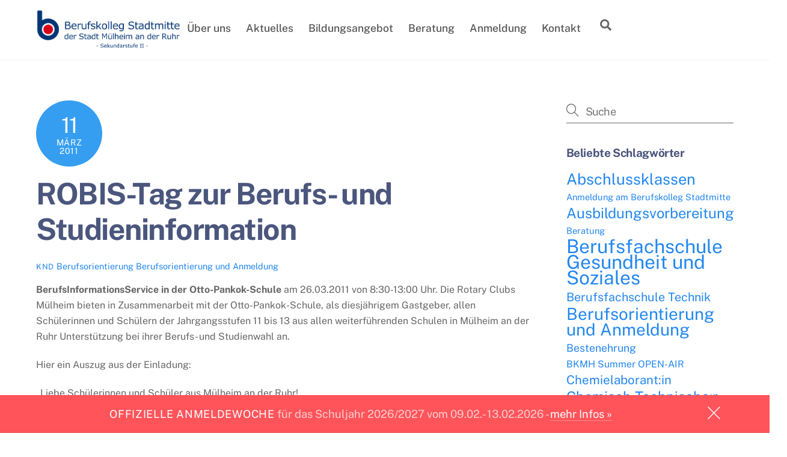

--- FILE ---
content_type: text/html; charset=UTF-8
request_url: https://www.bkmh.de/robis-tag-zur-berufs-und-studieninformation/
body_size: 41039
content:
<!DOCTYPE html>
<html lang="de">
<head>
        <meta charset="UTF-8">
        <meta name="viewport" content="width=device-width, initial-scale=1, minimum-scale=1">
        <style id="tb_inline_styles" data-no-optimize="1">.tb_animation_on{overflow-x:hidden}.themify_builder .wow{visibility:hidden;animation-fill-mode:both}[data-tf-animation]{will-change:transform,opacity,visibility}.themify_builder .tf_lax_done{transition-duration:.8s;transition-timing-function:cubic-bezier(.165,.84,.44,1)}[data-sticky-active].tb_sticky_scroll_active{z-index:1}[data-sticky-active].tb_sticky_scroll_active .hide-on-stick{display:none}@media(min-width:1025px){.hide-desktop{width:0!important;height:0!important;padding:0!important;visibility:hidden!important;margin:0!important;display:table-column!important;background:0!important;content-visibility:hidden;overflow:hidden!important}}@media(min-width:769px) and (max-width:1024px){.hide-tablet_landscape{width:0!important;height:0!important;padding:0!important;visibility:hidden!important;margin:0!important;display:table-column!important;background:0!important;content-visibility:hidden;overflow:hidden!important}}@media(min-width:481px) and (max-width:768px){.hide-tablet{width:0!important;height:0!important;padding:0!important;visibility:hidden!important;margin:0!important;display:table-column!important;background:0!important;content-visibility:hidden;overflow:hidden!important}}@media(max-width:480px){.hide-mobile{width:0!important;height:0!important;padding:0!important;visibility:hidden!important;margin:0!important;display:table-column!important;background:0!important;content-visibility:hidden;overflow:hidden!important}}@media(max-width:768px){div.module-gallery-grid{--galn:var(--galt)}}@media(max-width:480px){
                .themify_map.tf_map_loaded{width:100%!important}
                .ui.builder_button,.ui.nav li a{padding:.525em 1.15em}
                .fullheight>.row_inner:not(.tb_col_count_1){min-height:0}
                div.module-gallery-grid{--galn:var(--galm);gap:8px}
            }</style><noscript><style>.themify_builder .wow,.wow .tf_lazy{visibility:visible!important}</style></noscript>            <style id="tf_lazy_style" data-no-optimize="1">
                .tf_svg_lazy{
                    content-visibility:auto;
                    background-size:100% 25%!important;
                    background-repeat:no-repeat!important;
                    background-position:0 0, 0 33.4%,0 66.6%,0 100%!important;
                    transition:filter .3s linear!important;
                    filter:blur(25px)!important;                    transform:translateZ(0)
                }
                .tf_svg_lazy_loaded{
                    filter:blur(0)!important
                }
                [data-lazy]:is(.module,.module_row:not(.tb_first)),.module[data-lazy] .ui,.module_row[data-lazy]:not(.tb_first):is(>.row_inner,.module_column[data-lazy],.module_subrow[data-lazy]){
                    background-image:none!important
                }
            </style>
            <noscript>
                <style>
                    .tf_svg_lazy{
                        display:none!important
                    }
                </style>
            </noscript>
                    <style id="tf_lazy_common" data-no-optimize="1">
                        img{
                max-width:100%;
                height:auto
            }
                                    :where(.tf_in_flx,.tf_flx){display:inline-flex;flex-wrap:wrap;place-items:center}
            .tf_fa,:is(em,i) tf-lottie{display:inline-block;vertical-align:middle}:is(em,i) tf-lottie{width:1.5em;height:1.5em}.tf_fa{width:1em;height:1em;stroke-width:0;stroke:currentColor;overflow:visible;fill:currentColor;pointer-events:none;text-rendering:optimizeSpeed;buffered-rendering:static}#tf_svg symbol{overflow:visible}:where(.tf_lazy){position:relative;visibility:visible;display:block;opacity:.3}.wow .tf_lazy:not(.tf_swiper-slide){visibility:hidden;opacity:1}div.tf_audio_lazy audio{visibility:hidden;height:0;display:inline}.mejs-container{visibility:visible}.tf_iframe_lazy{transition:opacity .3s ease-in-out;min-height:10px}:where(.tf_flx),.tf_swiper-wrapper{display:flex}.tf_swiper-slide{flex-shrink:0;opacity:0;width:100%;height:100%}.tf_swiper-wrapper>br,.tf_lazy.tf_swiper-wrapper .tf_lazy:after,.tf_lazy.tf_swiper-wrapper .tf_lazy:before{display:none}.tf_lazy:after,.tf_lazy:before{content:'';display:inline-block;position:absolute;width:10px!important;height:10px!important;margin:0 3px;top:50%!important;inset-inline:auto 50%!important;border-radius:100%;background-color:currentColor;visibility:visible;animation:tf-hrz-loader infinite .75s cubic-bezier(.2,.68,.18,1.08)}.tf_lazy:after{width:6px!important;height:6px!important;inset-inline:50% auto!important;margin-top:3px;animation-delay:-.4s}@keyframes tf-hrz-loader{0%,100%{transform:scale(1);opacity:1}50%{transform:scale(.1);opacity:.6}}.tf_lazy_lightbox{position:fixed;background:rgba(11,11,11,.8);color:#ccc;top:0;left:0;display:flex;align-items:center;justify-content:center;z-index:999}.tf_lazy_lightbox .tf_lazy:after,.tf_lazy_lightbox .tf_lazy:before{background:#fff}.tf_vd_lazy,tf-lottie{display:flex;flex-wrap:wrap}tf-lottie{aspect-ratio:1.777}.tf_w.tf_vd_lazy video{width:100%;height:auto;position:static;object-fit:cover}
        </style>
        <link type="image/x-icon" href="https://www.bkmh.de/wp-content/uploads/2018/06/favicon.ico" rel="icon" /><title>ROBIS-Tag zur Berufs- und Studieninformation &#8211; Berufskolleg Stadtmitte der Stadt Mülheim an der Ruhr</title>
<style id="themify-custom-fonts">@font-face{
	font-family:'google-font-public-sans';
	font-style:normal;
	font-weight:400;
	font-display:swap;
	src:url('https://www.bkmh.de/wp-content/uploads/2023/02/PublicSans-Regular.ttf') format('truetype')
}
@font-face{
	font-family:'google-font-public-sans';
	font-style:normal;
	font-weight:700;
	font-display:swap;
	src:url('https://www.bkmh.de/wp-content/uploads/2023/02/PublicSans-Bold.ttf') format('truetype')
}
@font-face{
	font-family:'google-font-public-sans';
	font-style:normal;
	font-weight:500;
	font-display:swap;
	src:url('https://www.bkmh.de/wp-content/uploads/2023/02/PublicSans-Medium.ttf') format('truetype')
}
@font-face{
	font-family:'google-font-public-sans';
	font-style:normal;
	font-weight:300;
	font-display:swap;
	src:url('https://www.bkmh.de/wp-content/uploads/2023/02/PublicSans-Light.ttf') format('truetype')
}
</style><meta name='robots' content='max-image-preview:large' />
<link rel="alternate" type="application/rss+xml" title="Berufskolleg Stadtmitte der Stadt Mülheim an der Ruhr &raquo; Feed" href="https://www.bkmh.de/feed/" />
<link rel="alternate" type="application/rss+xml" title="Berufskolleg Stadtmitte der Stadt Mülheim an der Ruhr &raquo; Kommentar-Feed" href="https://www.bkmh.de/comments/feed/" />
<style>[consent-id]:not(.rcb-content-blocker):not([consent-transaction-complete]):not([consent-visual-use-parent^="children:"]):not([consent-confirm]){opacity:0!important;}
.rcb-content-blocker+.rcb-content-blocker-children-fallback~*{display:none!important;}</style><link rel="preload" href="https://www.bkmh.de/wp-content/24282bc54bdb87ddef1bf83499e21df6/dist/1728180418.js?ver=975c5defe73b4b2fde03afbaa384a541" as="script" />
<link rel="preload" href="https://www.bkmh.de/wp-content/24282bc54bdb87ddef1bf83499e21df6/dist/2067558065.js?ver=64a64f3ab0d5ab261ad8ca6eebf70126" as="script" />
<link rel="preload" href="https://www.bkmh.de/wp-content/plugins/real-cookie-banner/public/lib/animate.css/animate.min.css?ver=4.1.1" as="style" />
<script data-cfasync="false" defer src="https://www.bkmh.de/wp-content/24282bc54bdb87ddef1bf83499e21df6/dist/1728180418.js?ver=975c5defe73b4b2fde03afbaa384a541" id="real-cookie-banner-vendor-real-cookie-banner-banner-js"></script>
<script type="application/json" data-skip-lazy-load="js-extra" data-skip-moving="true" data-no-defer nitro-exclude data-alt-type="application/ld+json" data-dont-merge data-wpmeteor-nooptimize="true" data-cfasync="false" id="af746fe756c9ab21291f3bc23d0f008f01-js-extra">{"slug":"real-cookie-banner","textDomain":"real-cookie-banner","version":"5.2.10","restUrl":"https:\/\/www.bkmh.de\/wp-json\/real-cookie-banner\/v1\/","restNamespace":"real-cookie-banner\/v1","restPathObfuscateOffset":"0b52e6338b2e4d28","restRoot":"https:\/\/www.bkmh.de\/wp-json\/","restQuery":{"_v":"5.2.10","_locale":"user"},"restNonce":"70aeb7d423","restRecreateNonceEndpoint":"https:\/\/www.bkmh.de\/wp-admin\/admin-ajax.php?action=rest-nonce","publicUrl":"https:\/\/www.bkmh.de\/wp-content\/plugins\/real-cookie-banner\/public\/","chunkFolder":"dist","chunksLanguageFolder":"https:\/\/www.bkmh.de\/wp-content\/languages\/mo-cache\/real-cookie-banner\/","chunks":{"chunk-config-tab-blocker.lite.js":["de_DE-83d48f038e1cf6148175589160cda67e","de_DE-e5c2f3318cd06f18a058318f5795a54b","de_DE-76129424d1eb6744d17357561a128725","de_DE-d3d8ada331df664d13fa407b77bc690b"],"chunk-config-tab-blocker.pro.js":["de_DE-ddf5ae983675e7b6eec2afc2d53654a2","de_DE-487d95eea292aab22c80aa3ae9be41f0","de_DE-ab0e642081d4d0d660276c9cebfe9f5d","de_DE-0f5f6074a855fa677e6086b82145bd50"],"chunk-config-tab-consent.lite.js":["de_DE-3823d7521a3fc2857511061e0d660408"],"chunk-config-tab-consent.pro.js":["de_DE-9cb9ecf8c1e8ce14036b5f3a5e19f098"],"chunk-config-tab-cookies.lite.js":["de_DE-1a51b37d0ef409906245c7ed80d76040","de_DE-e5c2f3318cd06f18a058318f5795a54b","de_DE-76129424d1eb6744d17357561a128725"],"chunk-config-tab-cookies.pro.js":["de_DE-572ee75deed92e7a74abba4b86604687","de_DE-487d95eea292aab22c80aa3ae9be41f0","de_DE-ab0e642081d4d0d660276c9cebfe9f5d"],"chunk-config-tab-dashboard.lite.js":["de_DE-f843c51245ecd2b389746275b3da66b6"],"chunk-config-tab-dashboard.pro.js":["de_DE-ae5ae8f925f0409361cfe395645ac077"],"chunk-config-tab-import.lite.js":["de_DE-66df94240f04843e5a208823e466a850"],"chunk-config-tab-import.pro.js":["de_DE-e5fee6b51986d4ff7a051d6f6a7b076a"],"chunk-config-tab-licensing.lite.js":["de_DE-e01f803e4093b19d6787901b9591b5a6"],"chunk-config-tab-licensing.pro.js":["de_DE-4918ea9704f47c2055904e4104d4ffba"],"chunk-config-tab-scanner.lite.js":["de_DE-b10b39f1099ef599835c729334e38429"],"chunk-config-tab-scanner.pro.js":["de_DE-752a1502ab4f0bebfa2ad50c68ef571f"],"chunk-config-tab-settings.lite.js":["de_DE-37978e0b06b4eb18b16164a2d9c93a2c"],"chunk-config-tab-settings.pro.js":["de_DE-e59d3dcc762e276255c8989fbd1f80e3"],"chunk-config-tab-tcf.lite.js":["de_DE-4f658bdbf0aa370053460bc9e3cd1f69","de_DE-e5c2f3318cd06f18a058318f5795a54b","de_DE-d3d8ada331df664d13fa407b77bc690b"],"chunk-config-tab-tcf.pro.js":["de_DE-e1e83d5b8a28f1f91f63b9de2a8b181a","de_DE-487d95eea292aab22c80aa3ae9be41f0","de_DE-0f5f6074a855fa677e6086b82145bd50"]},"others":{"customizeValuesBanner":"{\"layout\":{\"type\":\"dialog\",\"maxHeightEnabled\":false,\"maxHeight\":740,\"dialogMaxWidth\":530,\"dialogPosition\":\"middleCenter\",\"dialogMargin\":[0,0,0,0],\"bannerPosition\":\"bottom\",\"bannerMaxWidth\":1024,\"dialogBorderRadius\":8,\"borderRadius\":0,\"animationIn\":\"slideInUp\",\"animationInDuration\":500,\"animationInOnlyMobile\":true,\"animationOut\":\"none\",\"animationOutDuration\":500,\"animationOutOnlyMobile\":true,\"overlay\":true,\"overlayBg\":\"#000000\",\"overlayBgAlpha\":50,\"overlayBlur\":2},\"decision\":{\"acceptAll\":\"button\",\"acceptEssentials\":\"button\",\"showCloseIcon\":false,\"acceptIndividual\":\"link\",\"buttonOrder\":\"all,essential,save,individual\",\"showGroups\":true,\"groupsFirstView\":false,\"saveButton\":\"always\"},\"design\":{\"bg\":\"#ffffff\",\"textAlign\":\"center\",\"linkTextDecoration\":\"underline\",\"borderWidth\":0,\"borderColor\":\"#ffffff\",\"fontSize\":13,\"fontColor\":\"#2b2b2b\",\"fontInheritFamily\":true,\"fontFamily\":\"Arial, Helvetica, sans-serif\",\"fontWeight\":\"normal\",\"boxShadowEnabled\":true,\"boxShadowOffsetX\":0,\"boxShadowOffsetY\":5,\"boxShadowBlurRadius\":13,\"boxShadowSpreadRadius\":0,\"boxShadowColor\":\"#000000\",\"boxShadowColorAlpha\":20},\"headerDesign\":{\"inheritBg\":true,\"bg\":\"#f4f4f4\",\"inheritTextAlign\":true,\"textAlign\":\"center\",\"padding\":[17,20,15,20],\"logo\":\"https:\\\/\\\/www.bkmh.de\\\/wp-content\\\/uploads\\\/2023\\\/01\\\/Logo-Bkmh.png\",\"logoRetina\":\"\",\"logoMaxHeight\":40,\"logoPosition\":\"above\",\"logoMargin\":[5,15,24,15],\"fontSize\":20,\"fontColor\":\"#2b2b2b\",\"fontInheritFamily\":true,\"fontFamily\":\"Arial, Helvetica, sans-serif\",\"fontWeight\":\"normal\",\"borderWidth\":1,\"borderColor\":\"#efefef\",\"logoFitDim\":[190.79646017699116,40]},\"bodyDesign\":{\"padding\":[15,20,5,20],\"descriptionInheritFontSize\":true,\"descriptionFontSize\":13,\"dottedGroupsInheritFontSize\":true,\"dottedGroupsFontSize\":13,\"dottedGroupsBulletColor\":\"#15779b\",\"teachingsInheritTextAlign\":true,\"teachingsTextAlign\":\"center\",\"teachingsSeparatorActive\":true,\"teachingsSeparatorWidth\":50,\"teachingsSeparatorHeight\":1,\"teachingsSeparatorColor\":\"#15779b\",\"teachingsInheritFontSize\":false,\"teachingsFontSize\":12,\"teachingsInheritFontColor\":false,\"teachingsFontColor\":\"#757575\",\"accordionMargin\":[10,0,5,0],\"accordionPadding\":[5,10,5,10],\"accordionArrowType\":\"outlined\",\"accordionArrowColor\":\"#15779b\",\"accordionBg\":\"#ffffff\",\"accordionActiveBg\":\"#f9f9f9\",\"accordionHoverBg\":\"#efefef\",\"accordionBorderWidth\":1,\"accordionBorderColor\":\"#efefef\",\"accordionTitleFontSize\":12,\"accordionTitleFontColor\":\"#2b2b2b\",\"accordionTitleFontWeight\":\"normal\",\"accordionDescriptionMargin\":[5,0,0,0],\"accordionDescriptionFontSize\":12,\"accordionDescriptionFontColor\":\"#757575\",\"accordionDescriptionFontWeight\":\"normal\",\"acceptAllOneRowLayout\":false,\"acceptAllPadding\":[12,10,12,10],\"acceptAllBg\":\"#2287ef\",\"acceptAllTextAlign\":\"center\",\"acceptAllFontSize\":18,\"acceptAllFontColor\":\"#ffffff\",\"acceptAllFontWeight\":\"normal\",\"acceptAllBorderWidth\":0,\"acceptAllBorderColor\":\"#000000\",\"acceptAllHoverBg\":\"#555555\",\"acceptAllHoverFontColor\":\"#ffffff\",\"acceptAllHoverBorderColor\":\"#000000\",\"acceptEssentialsUseAcceptAll\":false,\"acceptEssentialsButtonType\":\"\",\"acceptEssentialsPadding\":[12,10,12,10],\"acceptEssentialsBg\":\"#0077ef\",\"acceptEssentialsTextAlign\":\"center\",\"acceptEssentialsFontSize\":18,\"acceptEssentialsFontColor\":\"#ffffff\",\"acceptEssentialsFontWeight\":\"normal\",\"acceptEssentialsBorderWidth\":0,\"acceptEssentialsBorderColor\":\"#000000\",\"acceptEssentialsHoverBg\":\"#555555\",\"acceptEssentialsHoverFontColor\":\"#ffffff\",\"acceptEssentialsHoverBorderColor\":\"#000000\",\"acceptIndividualPadding\":[5,5,5,5],\"acceptIndividualBg\":\"#ffffff\",\"acceptIndividualTextAlign\":\"center\",\"acceptIndividualFontSize\":16,\"acceptIndividualFontColor\":\"#0077ef\",\"acceptIndividualFontWeight\":\"normal\",\"acceptIndividualBorderWidth\":0,\"acceptIndividualBorderColor\":\"#000000\",\"acceptIndividualHoverBg\":\"#ffffff\",\"acceptIndividualHoverFontColor\":\"#555555\",\"acceptIndividualHoverBorderColor\":\"#000000\"},\"footerDesign\":{\"poweredByLink\":true,\"inheritBg\":false,\"bg\":\"#fcfcfc\",\"inheritTextAlign\":true,\"textAlign\":\"center\",\"padding\":[10,20,15,20],\"fontSize\":14,\"fontColor\":\"#757474\",\"fontInheritFamily\":true,\"fontFamily\":\"Arial, Helvetica, sans-serif\",\"fontWeight\":\"normal\",\"hoverFontColor\":\"#2b2b2b\",\"borderWidth\":1,\"borderColor\":\"#efefef\",\"languageSwitcher\":\"flags\"},\"texts\":{\"headline\":\"Privatsph\\u00e4re-Einstellungen\",\"description\":\"Wir verwenden Cookies und \\u00e4hnliche Technologien auf unserer Website und verarbeiten personenbezogene Daten von Ihnen (z.B. IP-Adresse), um z.B. Inhalte und Anzeigen zu personalisieren, Medien von Drittanbietern einzubinden oder Zugriffe auf unsere Website zu analysieren. Die Datenverarbeitung kann erst in Folge gesetzter Cookies stattfinden. Wir teilen diese Daten mit Dritten, die wir in den Privatsph\\u00e4re-Einstellungen benennen.<br \\\/><br \\\/>Die Datenverarbeitung kann mit Ihrer Einwilligung oder auf Basis eines berechtigten Interesses erfolgen, dem Sie in den Privatsph\\u00e4re-Einstellungen widersprechen k\\u00f6nnen. Sie haben das Recht, nicht einzuwilligen und Ihre Einwilligung zu einem sp\\u00e4teren Zeitpunkt zu \\u00e4ndern oder zu widerrufen. Die Links dazu finden Sie auf jeder Seite in der Fu\\u00dfzeile. Weitere Informationen zur Verwendung Ihrer Daten finden Sie in unserer {{privacyPolicy}}Datenschutzerkl\\u00e4rung{{\\\/privacyPolicy}}.\",\"acceptAll\":\"Alle akzeptieren\",\"acceptEssentials\":\"Weiter ohne Einwilligung\",\"acceptIndividual\":\"Privatsph\\u00e4re-Einstellungen individuell festlegen\",\"poweredBy\":\"0\",\"dataProcessingInUnsafeCountries\":\"Einige Services verarbeiten personenbezogene Daten in unsicheren Drittl\\u00e4ndern. Mit deiner Einwilligung stimmst du auch der Datenverarbeitung gekennzeichneter Services gem\\u00e4\\u00df {{legalBasis}} zu, mit Risiken wie unzureichenden Rechtsmitteln, unbefugtem Zugriff durch Beh\\u00f6rden ohne Information oder Widerspruchsm\\u00f6glichkeit, unbefugter Weitergabe an Dritte und unzureichenden Datensicherheitsma\\u00dfnahmen.\",\"ageNoticeBanner\":\"Du bist unter {{minAge}} Jahre alt? Dann kannst du nicht in optionale Services einwilligen. Du kannst deine Eltern oder Erziehungsberechtigten bitten, mit dir in diese Services einzuwilligen.\",\"ageNoticeBlocker\":\"Du bist unter {{minAge}} Jahre alt? Leider darfst du in diesen Service nicht selbst einwilligen, um diese Inhalte zu sehen. Bitte deine Eltern oder Erziehungsberechtigten, in den Service mit dir einzuwilligen!\",\"listServicesNotice\":\"Wenn Sie alle Services akzeptieren, erlauben Sie, dass {{services}} geladen werden. Diese sind nach ihrem Zweck in Gruppen {{serviceGroups}} unterteilt (Zugeh\\u00f6rigkeit durch hochgestellte Zahlen gekennzeichnet).\",\"listServicesLegitimateInterestNotice\":\"Au\\u00dferdem werden {{services}} auf der Grundlage eines berechtigten Interesses geladen.\",\"consentForwardingExternalHosts\":\"Deine Einwilligung gilt auch auf {{websites}}.\",\"blockerHeadline\":\"{{name}} aufgrund von Privatsph\\u00e4re-Einstellungen blockiert\",\"blockerLinkShowMissing\":\"Zeige alle Services, in die du noch einwilligen musst\",\"blockerLoadButton\":\"Services akzeptieren und Inhalte laden\",\"blockerAcceptInfo\":\"Wenn du die blockierten Inhalte l\\u00e4dst, werden deine Datenschutzeinstellungen angepasst. Inhalte aus diesem Service werden in Zukunft nicht mehr blockiert.\",\"stickyHistory\":\"Historie der Privatsph\\u00e4re-Einstellungen\",\"stickyRevoke\":\"Einwilligungen widerrufen\",\"stickyRevokeSuccessMessage\":\"Du hast die Einwilligung f\\u00fcr Services mit dessen Cookies und Verarbeitung personenbezogener Daten erfolgreich widerrufen. Die Seite wird jetzt neu geladen!\",\"stickyChange\":\"Privatsph\\u00e4re-Einstellungen \\u00e4ndern\"},\"individualLayout\":{\"inheritDialogMaxWidth\":false,\"dialogMaxWidth\":970,\"inheritBannerMaxWidth\":true,\"bannerMaxWidth\":1980,\"descriptionTextAlign\":\"left\"},\"group\":{\"checkboxBg\":\"#f0f0f0\",\"checkboxBorderWidth\":1,\"checkboxBorderColor\":\"#d2d2d2\",\"checkboxActiveColor\":\"#ffffff\",\"checkboxActiveBg\":\"#0077ef\",\"checkboxActiveBorderColor\":\"#0077ef\",\"groupInheritBg\":true,\"groupBg\":\"#f4f4f4\",\"groupPadding\":[15,15,15,15],\"groupSpacing\":10,\"groupBorderRadius\":5,\"groupBorderWidth\":1,\"groupBorderColor\":\"#f4f4f4\",\"headlineFontSize\":16,\"headlineFontWeight\":\"normal\",\"headlineFontColor\":\"#2b2b2b\",\"descriptionFontSize\":14,\"descriptionFontColor\":\"#757575\",\"linkColor\":\"#757575\",\"linkHoverColor\":\"#2b2b2b\",\"detailsHideLessRelevant\":true},\"saveButton\":{\"useAcceptAll\":false,\"type\":\"button\",\"padding\":[10,10,10,10],\"bg\":\"#efefef\",\"textAlign\":\"center\",\"fontSize\":18,\"fontColor\":\"#0a0a0a\",\"fontWeight\":\"normal\",\"borderWidth\":0,\"borderColor\":\"#000000\",\"hoverBg\":\"#e8e8e8\",\"hoverFontColor\":\"#000000\",\"hoverBorderColor\":\"#000000\"},\"individualTexts\":{\"headline\":\"Individuelle Privatsph\\u00e4re-Einstellungen\",\"description\":\"Wir verwenden Cookies und \\u00e4hnliche Technologien auf unserer Website und verarbeiten personenbezogene Daten von Ihnen (z.B. IP-Adresse), um z.B. Inhalte und Anzeigen zu personalisieren, Medien von Drittanbietern einzubinden oder Zugriffe auf unsere Website zu analysieren. Die Datenverarbeitung kann auch erst in Folge gesetzter Cookies stattfinden. Wir teilen diese Daten mit Dritten, die wir in den Privatsph\\u00e4re-Einstellungen benennen.<br \\\/><br \\\/>Die Datenverarbeitung kann mit Ihrer Einwilligung oder auf Basis eines berechtigten Interesses erfolgen, dem Sie in den Privatsph\\u00e4re-Einstellungen widersprechen k\\u00f6nnen. Sie haben das Recht, nicht einzuwilligen und Ihre Einwilligung zu einem sp\\u00e4teren Zeitpunkt zu \\u00e4ndern oder zu widerrufen. Weitere Informationen zur Verwendung Ihrer Daten finden Sie in unserer {{privacyPolicy}}Datenschutzerkl\\u00e4rung{{\\\/privacyPolicy}}.<br \\\/><br \\\/>Im Folgenden finden Sie eine \\u00dcbersicht \\u00fcber alle Services, die von dieser Website genutzt werden. Sie k\\u00f6nnen detaillierte Informationen zu jedem Service ansehen und ihm einzeln zustimmen oder von Ihrem Widerspruchsrecht Gebrauch machen.\",\"save\":\"Individuelle Auswahlen speichern\",\"showMore\":\"Service-Informationen anzeigen\",\"hideMore\":\"Service-Informationen ausblenden\",\"postamble\":\"\"},\"mobile\":{\"enabled\":true,\"maxHeight\":400,\"hideHeader\":false,\"alignment\":\"bottom\",\"scalePercent\":90,\"scalePercentVertical\":-50},\"sticky\":{\"enabled\":false,\"animationsEnabled\":true,\"alignment\":\"left\",\"bubbleBorderRadius\":50,\"icon\":\"fingerprint\",\"iconCustom\":\"\",\"iconCustomRetina\":\"\",\"iconSize\":30,\"iconColor\":\"#ffffff\",\"bubbleMargin\":[10,20,20,20],\"bubblePadding\":15,\"bubbleBg\":\"#15779b\",\"bubbleBorderWidth\":0,\"bubbleBorderColor\":\"#10556f\",\"boxShadowEnabled\":true,\"boxShadowOffsetX\":0,\"boxShadowOffsetY\":2,\"boxShadowBlurRadius\":5,\"boxShadowSpreadRadius\":1,\"boxShadowColor\":\"#105b77\",\"boxShadowColorAlpha\":40,\"bubbleHoverBg\":\"#ffffff\",\"bubbleHoverBorderColor\":\"#000000\",\"hoverIconColor\":\"#000000\",\"hoverIconCustom\":\"\",\"hoverIconCustomRetina\":\"\",\"menuFontSize\":16,\"menuBorderRadius\":5,\"menuItemSpacing\":10,\"menuItemPadding\":[5,10,5,10]},\"customCss\":{\"css\":\"\",\"antiAdBlocker\":\"y\"}}","isPro":false,"showProHints":false,"proUrl":"https:\/\/devowl.io\/de\/go\/real-cookie-banner?source=rcb-lite","showLiteNotice":true,"frontend":{"groups":"[{\"id\":345,\"name\":\"Essenziell\",\"slug\":\"essenziell\",\"description\":\"Essenzielle Services sind f\\u00fcr die grundlegende Funktionalit\\u00e4t der Website erforderlich. Sie enthalten nur technisch notwendige Services. Diesen Services kann nicht widersprochen werden.\",\"isEssential\":true,\"isDefault\":true,\"items\":[{\"id\":56515,\"name\":\"Real Cookie Banner\",\"purpose\":\"Real Cookie Banner bittet Website-Besucher um die Einwilligung zum Setzen von Cookies und zur Verarbeitung personenbezogener Daten. Dazu wird jedem Website-Besucher eine UUID (pseudonyme Identifikation des Nutzers) zugewiesen, die bis zum Ablauf des Cookies zur Speicherung der Einwilligung g\\u00fcltig ist. Cookies werden dazu verwendet, um zu testen, ob Cookies gesetzt werden k\\u00f6nnen, um Referenz auf die dokumentierte Einwilligung zu speichern, um zu speichern, in welche Services aus welchen Service-Gruppen der Besucher eingewilligt hat, und, falls Einwilligung nach dem Transparency & Consent Framework (TCF) eingeholt werden, um die Einwilligungen in TCF Partner, Zwecke, besondere Zwecke, Funktionen und besondere Funktionen zu speichern. Im Rahmen der Darlegungspflicht nach DSGVO wird die erhobene Einwilligung vollumf\\u00e4nglich dokumentiert. Dazu z\\u00e4hlt neben den Services und Service-Gruppen, in welche der Besucher eingewilligt hat, und falls Einwilligung nach dem TCF Standard eingeholt werden, in welche TCF Partner, Zwecke und Funktionen der Besucher eingewilligt hat, alle Einstellungen des Cookie Banners zum Zeitpunkt der Einwilligung als auch die technischen Umst\\u00e4nde (z.B. Gr\\u00f6\\u00dfe des Sichtbereichs bei der Einwilligung) und die Nutzerinteraktionen (z.B. Klick auf Buttons), die zur Einwilligung gef\\u00fchrt haben. Die Einwilligung wird pro Sprache einmal erhoben.\",\"providerContact\":{\"phone\":\"\",\"email\":\"\",\"link\":\"\"},\"isProviderCurrentWebsite\":true,\"provider\":\"\",\"uniqueName\":\"\",\"isEmbeddingOnlyExternalResources\":false,\"legalBasis\":\"legal-requirement\",\"dataProcessingInCountries\":[],\"dataProcessingInCountriesSpecialTreatments\":[],\"technicalDefinitions\":[{\"type\":\"http\",\"name\":\"real_cookie_banner*\",\"host\":\".bkmh.de\",\"duration\":365,\"durationUnit\":\"d\",\"isSessionDuration\":false,\"purpose\":\"Eindeutiger Identifikator f\\u00fcr die Einwilligung, aber nicht f\\u00fcr den Website-Besucher. Revisionshash f\\u00fcr die Einstellungen des Cookie-Banners (Texte, Farben, Funktionen, Servicegruppen, Dienste, Content Blocker usw.). IDs f\\u00fcr eingewilligte Services und Service-Gruppen.\"},{\"type\":\"http\",\"name\":\"real_cookie_banner*-tcf\",\"host\":\".bkmh.de\",\"duration\":365,\"durationUnit\":\"d\",\"isSessionDuration\":false,\"purpose\":\"Im Rahmen von TCF gesammelte Einwilligungen, die im TC-String-Format gespeichert werden, einschlie\\u00dflich TCF-Vendoren, -Zwecke, -Sonderzwecke, -Funktionen und -Sonderfunktionen.\"},{\"type\":\"http\",\"name\":\"real_cookie_banner*-gcm\",\"host\":\".bkmh.de\",\"duration\":365,\"durationUnit\":\"d\",\"isSessionDuration\":false,\"purpose\":\"Die im Google Consent Mode gesammelten Einwilligungen in die verschiedenen Einwilligungstypen (Zwecke) werden f\\u00fcr alle mit dem Google Consent Mode kompatiblen Services gespeichert.\"},{\"type\":\"http\",\"name\":\"real_cookie_banner-test\",\"host\":\".bkmh.de\",\"duration\":365,\"durationUnit\":\"d\",\"isSessionDuration\":false,\"purpose\":\"Cookie, der gesetzt wurde, um die Funktionalit\\u00e4t von HTTP-Cookies zu testen. Wird sofort nach dem Test gel\\u00f6scht.\"},{\"type\":\"local\",\"name\":\"real_cookie_banner*\",\"host\":\"https:\\\/\\\/www.bkmh.de\",\"duration\":1,\"durationUnit\":\"d\",\"isSessionDuration\":false,\"purpose\":\"Eindeutiger Identifikator f\\u00fcr die Einwilligung, aber nicht f\\u00fcr den Website-Besucher. Revisionshash f\\u00fcr die Einstellungen des Cookie-Banners (Texte, Farben, Funktionen, Service-Gruppen, Services, Content Blocker usw.). IDs f\\u00fcr eingewilligte Services und Service-Gruppen. Wird nur solange gespeichert, bis die Einwilligung auf dem Website-Server dokumentiert ist.\"},{\"type\":\"local\",\"name\":\"real_cookie_banner*-tcf\",\"host\":\"https:\\\/\\\/www.bkmh.de\",\"duration\":1,\"durationUnit\":\"d\",\"isSessionDuration\":false,\"purpose\":\"Im Rahmen von TCF gesammelte Einwilligungen werden im TC-String-Format gespeichert, einschlie\\u00dflich TCF Vendoren, Zwecke, besondere Zwecke, Funktionen und besondere Funktionen. Wird nur solange gespeichert, bis die Einwilligung auf dem Website-Server dokumentiert ist.\"},{\"type\":\"local\",\"name\":\"real_cookie_banner*-gcm\",\"host\":\"https:\\\/\\\/www.bkmh.de\",\"duration\":1,\"durationUnit\":\"d\",\"isSessionDuration\":false,\"purpose\":\"Im Rahmen des Google Consent Mode erfasste Einwilligungen werden f\\u00fcr alle mit dem Google Consent Mode kompatiblen Services in Einwilligungstypen (Zwecke) gespeichert. Wird nur solange gespeichert, bis die Einwilligung auf dem Website-Server dokumentiert ist.\"},{\"type\":\"local\",\"name\":\"real_cookie_banner-consent-queue*\",\"host\":\"https:\\\/\\\/www.bkmh.de\",\"duration\":1,\"durationUnit\":\"d\",\"isSessionDuration\":false,\"purpose\":\"Lokale Zwischenspeicherung (Caching) der Auswahl im Cookie-Banner, bis der Server die Einwilligung dokumentiert; Dokumentation periodisch oder bei Seitenwechseln versucht, wenn der Server nicht verf\\u00fcgbar oder \\u00fcberlastet ist.\"}],\"codeDynamics\":[],\"providerPrivacyPolicyUrl\":\"\",\"providerLegalNoticeUrl\":\"\",\"tagManagerOptInEventName\":\"\",\"tagManagerOptOutEventName\":\"\",\"googleConsentModeConsentTypes\":[],\"executePriority\":10,\"codeOptIn\":\"\",\"executeCodeOptInWhenNoTagManagerConsentIsGiven\":false,\"codeOptOut\":\"\",\"executeCodeOptOutWhenNoTagManagerConsentIsGiven\":false,\"deleteTechnicalDefinitionsAfterOptOut\":false,\"codeOnPageLoad\":\"\",\"presetId\":\"real-cookie-banner\"}]},{\"id\":346,\"name\":\"Funktional\",\"slug\":\"funktional\",\"description\":\"Funktionale Services sind notwendig, um \\u00fcber die wesentliche Funktionalit\\u00e4t der Website hinausgehende Features wie h\\u00fcbschere Schriftarten, Videowiedergabe oder interaktive Web 2.0-Features bereitzustellen. Inhalte von z.B. Video- und Social Media-Plattformen sind standardm\\u00e4\\u00dfig gesperrt und k\\u00f6nnen zugestimmt werden. Wenn dem Service zugestimmt wird, werden diese Inhalte automatisch ohne weitere manuelle Einwilligung geladen.\",\"isEssential\":false,\"isDefault\":true,\"items\":[{\"id\":56521,\"name\":\"YouTube\",\"purpose\":\"YouTube erm\\u00f6glicht das Einbetten von Inhalten auf Websites, die auf youtube.com ver\\u00f6ffentlicht werden, um die Website mit Videos zu verbessern. Dies erfordert die Verarbeitung der IP-Adresse und der Metadaten des Nutzers. Cookies oder Cookie-\\u00e4hnliche Technologien k\\u00f6nnen gespeichert und ausgelesen werden. Diese k\\u00f6nnen personenbezogene Daten und technische Daten wie Nutzer-IDs, Einwilligungen, Einstellungen des Videoplayers, verbundene Ger\\u00e4te, Interaktionen mit dem Service, Push-Benachrichtigungen und dem genutzten Konto enthalten. Diese Daten k\\u00f6nnen verwendet werden, um besuchte Websites zu erfassen, detaillierte Statistiken \\u00fcber das Nutzerverhalten zu erstellen und um die Dienste von Google zu verbessern. Sie k\\u00f6nnen auch zur Profilerstellung verwendet werden, z. B. um dir personalisierte Dienste anzubieten, wie Werbung auf der Grundlage deiner Interessen oder Empfehlungen. Diese Daten k\\u00f6nnen von Google mit den Daten der auf den Websites von Google (z. B. youtube.com und google.com) eingeloggten Nutzer verkn\\u00fcpft werden. Google stellt personenbezogene Daten seinen verbundenen Unternehmen, anderen vertrauensw\\u00fcrdigen Unternehmen oder Personen zur Verf\\u00fcgung, die diese Daten auf der Grundlage der Anweisungen von Google und in \\u00dcbereinstimmung mit den Datenschutzbestimmungen von Google verarbeiten k\\u00f6nnen.\",\"providerContact\":{\"phone\":\"+1 650 253 0000\",\"email\":\"dpo-google@google.com\",\"link\":\"https:\\\/\\\/support.google.com\\\/\"},\"isProviderCurrentWebsite\":false,\"provider\":\"Google Ireland Limited, Gordon House, Barrow Street, Dublin 4, Irland\",\"uniqueName\":\"youtube\",\"isEmbeddingOnlyExternalResources\":false,\"legalBasis\":\"consent\",\"dataProcessingInCountries\":[\"US\",\"IE\",\"CL\",\"NL\",\"BE\",\"FI\",\"DK\",\"TW\",\"JP\",\"SG\",\"BR\",\"GB\",\"FR\",\"DE\",\"PL\",\"ES\",\"IT\",\"CH\",\"IL\",\"KR\",\"IN\",\"HK\",\"AU\",\"QA\"],\"dataProcessingInCountriesSpecialTreatments\":[\"provider-is-self-certified-trans-atlantic-data-privacy-framework\"],\"technicalDefinitions\":[{\"type\":\"http\",\"name\":\"SIDCC\",\"host\":\".google.com\",\"duration\":1,\"durationUnit\":\"y\",\"isSessionDuration\":false,\"purpose\":\"\"},{\"type\":\"http\",\"name\":\"NID\",\"host\":\".google.com\",\"duration\":6,\"durationUnit\":\"mo\",\"isSessionDuration\":false,\"purpose\":\"\"},{\"type\":\"http\",\"name\":\"SIDCC\",\"host\":\".youtube.com\",\"duration\":1,\"durationUnit\":\"y\",\"isSessionDuration\":false,\"purpose\":\"\"},{\"type\":\"http\",\"name\":\"YSC\",\"host\":\".youtube.com\",\"duration\":0,\"durationUnit\":\"y\",\"isSessionDuration\":true,\"purpose\":\"\"},{\"type\":\"http\",\"name\":\"VISITOR_INFO1_LIVE\",\"host\":\".youtube.com\",\"duration\":6,\"durationUnit\":\"mo\",\"isSessionDuration\":false,\"purpose\":\"\"},{\"type\":\"http\",\"name\":\"PREF\",\"host\":\".youtube.com\",\"duration\":1,\"durationUnit\":\"y\",\"isSessionDuration\":false,\"purpose\":\"\"},{\"type\":\"http\",\"name\":\"LOGIN_INFO\",\"host\":\".youtube.com\",\"duration\":13,\"durationUnit\":\"mo\",\"isSessionDuration\":false,\"purpose\":\"\"},{\"type\":\"http\",\"name\":\"CONSENT\",\"host\":\".youtube.com\",\"duration\":9,\"durationUnit\":\"mo\",\"isSessionDuration\":false,\"purpose\":\"\"},{\"type\":\"http\",\"name\":\"CONSENT\",\"host\":\".google.com\",\"duration\":9,\"durationUnit\":\"mo\",\"isSessionDuration\":false,\"purpose\":\"\"},{\"type\":\"http\",\"name\":\"__Secure-3PAPISID\",\"host\":\".google.com\",\"duration\":13,\"durationUnit\":\"mo\",\"isSessionDuration\":false,\"purpose\":\"\"},{\"type\":\"http\",\"name\":\"SAPISID\",\"host\":\".google.com\",\"duration\":13,\"durationUnit\":\"mo\",\"isSessionDuration\":false,\"purpose\":\"\"},{\"type\":\"http\",\"name\":\"APISID\",\"host\":\".google.com\",\"duration\":13,\"durationUnit\":\"mo\",\"isSessionDuration\":false,\"purpose\":\"\"},{\"type\":\"http\",\"name\":\"HSID\",\"host\":\".google.com\",\"duration\":13,\"durationUnit\":\"mo\",\"isSessionDuration\":false,\"purpose\":\"\"},{\"type\":\"http\",\"name\":\"__Secure-3PSID\",\"host\":\".google.com\",\"duration\":13,\"durationUnit\":\"mo\",\"isSessionDuration\":false,\"purpose\":\"\"},{\"type\":\"http\",\"name\":\"__Secure-3PAPISID\",\"host\":\".youtube.com\",\"duration\":13,\"durationUnit\":\"mo\",\"isSessionDuration\":false,\"purpose\":\"\"},{\"type\":\"http\",\"name\":\"SAPISID\",\"host\":\".youtube.com\",\"duration\":13,\"durationUnit\":\"mo\",\"isSessionDuration\":false,\"purpose\":\"\"},{\"type\":\"http\",\"name\":\"HSID\",\"host\":\".youtube.com\",\"duration\":13,\"durationUnit\":\"mo\",\"isSessionDuration\":false,\"purpose\":\"\"},{\"type\":\"http\",\"name\":\"SSID\",\"host\":\".google.com\",\"duration\":13,\"durationUnit\":\"mo\",\"isSessionDuration\":false,\"purpose\":\"\"},{\"type\":\"http\",\"name\":\"SID\",\"host\":\".google.com\",\"duration\":13,\"durationUnit\":\"mo\",\"isSessionDuration\":false,\"purpose\":\"\"},{\"type\":\"http\",\"name\":\"SSID\",\"host\":\".youtube.com\",\"duration\":13,\"durationUnit\":\"mo\",\"isSessionDuration\":false,\"purpose\":\"\"},{\"type\":\"http\",\"name\":\"APISID\",\"host\":\".youtube.com\",\"duration\":13,\"durationUnit\":\"mo\",\"isSessionDuration\":false,\"purpose\":\"\"},{\"type\":\"http\",\"name\":\"__Secure-3PSID\",\"host\":\".youtube.com\",\"duration\":13,\"durationUnit\":\"mo\",\"isSessionDuration\":false,\"purpose\":\"\"},{\"type\":\"http\",\"name\":\"SID\",\"host\":\".youtube.com\",\"duration\":13,\"durationUnit\":\"mo\",\"isSessionDuration\":false,\"purpose\":\"\"},{\"type\":\"http\",\"name\":\"OTZ\",\"host\":\"www.google.com\",\"duration\":1,\"durationUnit\":\"d\",\"isSessionDuration\":false,\"purpose\":\"\"},{\"type\":\"http\",\"name\":\"IDE\",\"host\":\".doubleclick.net\",\"duration\":9,\"durationUnit\":\"mo\",\"isSessionDuration\":false,\"purpose\":\"\"},{\"type\":\"http\",\"name\":\"SOCS\",\"host\":\".youtube.com\",\"duration\":9,\"durationUnit\":\"mo\",\"isSessionDuration\":false,\"purpose\":\"\"},{\"type\":\"http\",\"name\":\"SOCS\",\"host\":\".google.com\",\"duration\":9,\"durationUnit\":\"mo\",\"isSessionDuration\":false,\"purpose\":\"\"},{\"type\":\"local\",\"name\":\"yt-remote-device-id\",\"host\":\"https:\\\/\\\/www.youtube.com\",\"duration\":1,\"durationUnit\":\"y\",\"isSessionDuration\":false,\"purpose\":\"\"},{\"type\":\"local\",\"name\":\"yt-player-headers-readable\",\"host\":\"https:\\\/\\\/www.youtube.com\",\"duration\":1,\"durationUnit\":\"y\",\"isSessionDuration\":false,\"purpose\":\"\"},{\"type\":\"local\",\"name\":\"ytidb::LAST_RESULT_ENTRY_KEY\",\"host\":\"https:\\\/\\\/www.youtube.com\",\"duration\":1,\"durationUnit\":\"y\",\"isSessionDuration\":false,\"purpose\":\"\"},{\"type\":\"local\",\"name\":\"yt-fullerscreen-edu-button-shown-count\",\"host\":\"https:\\\/\\\/www.youtube.com\",\"duration\":1,\"durationUnit\":\"y\",\"isSessionDuration\":false,\"purpose\":\"\"},{\"type\":\"local\",\"name\":\"yt-remote-connected-devices\",\"host\":\"https:\\\/\\\/www.youtube.com\",\"duration\":1,\"durationUnit\":\"y\",\"isSessionDuration\":false,\"purpose\":\"\"},{\"type\":\"local\",\"name\":\"yt-player-bandwidth\",\"host\":\"https:\\\/\\\/www.youtube.com\",\"duration\":1,\"durationUnit\":\"y\",\"isSessionDuration\":false,\"purpose\":\"\"},{\"type\":\"indexedDb\",\"name\":\"LogsDatabaseV2:*||\",\"host\":\"https:\\\/\\\/www.youtube.com\",\"duration\":1,\"durationUnit\":\"y\",\"isSessionDuration\":false,\"purpose\":\"\"},{\"type\":\"indexedDb\",\"name\":\"ServiceWorkerLogsDatabase\",\"host\":\"https:\\\/\\\/www.youtube.com\",\"duration\":1,\"durationUnit\":\"y\",\"isSessionDuration\":false,\"purpose\":\"\"},{\"type\":\"indexedDb\",\"name\":\"YtldbMeta\",\"host\":\"https:\\\/\\\/www.youtube.com\",\"duration\":1,\"durationUnit\":\"y\",\"isSessionDuration\":false,\"purpose\":\"\"},{\"type\":\"http\",\"name\":\"__Secure-YEC\",\"host\":\".youtube.com\",\"duration\":1,\"durationUnit\":\"y\",\"isSessionDuration\":false,\"purpose\":\"\"},{\"type\":\"http\",\"name\":\"test_cookie\",\"host\":\".doubleclick.net\",\"duration\":1,\"durationUnit\":\"d\",\"isSessionDuration\":false,\"purpose\":\"\"},{\"type\":\"local\",\"name\":\"yt-player-quality\",\"host\":\"https:\\\/\\\/www.youtube.com\",\"duration\":1,\"durationUnit\":\"y\",\"isSessionDuration\":false,\"purpose\":\"\"},{\"type\":\"local\",\"name\":\"yt-player-performance-cap\",\"host\":\"https:\\\/\\\/www.youtube.com\",\"duration\":1,\"durationUnit\":\"y\",\"isSessionDuration\":false,\"purpose\":\"\"},{\"type\":\"local\",\"name\":\"yt-player-volume\",\"host\":\"https:\\\/\\\/www.youtube.com\",\"duration\":1,\"durationUnit\":\"y\",\"isSessionDuration\":false,\"purpose\":\"\"},{\"type\":\"indexedDb\",\"name\":\"PersistentEntityStoreDb:*||\",\"host\":\"https:\\\/\\\/www.youtube.com\",\"duration\":1,\"durationUnit\":\"y\",\"isSessionDuration\":false,\"purpose\":\"\"},{\"type\":\"indexedDb\",\"name\":\"yt-idb-pref-storage:*||\",\"host\":\"https:\\\/\\\/www.youtube.com\",\"duration\":1,\"durationUnit\":\"y\",\"isSessionDuration\":false,\"purpose\":\"\"},{\"type\":\"local\",\"name\":\"yt.innertube::nextId\",\"host\":\"https:\\\/\\\/www.youtube.com\",\"duration\":1,\"durationUnit\":\"y\",\"isSessionDuration\":false,\"purpose\":\"\"},{\"type\":\"local\",\"name\":\"yt.innertube::requests\",\"host\":\"https:\\\/\\\/www.youtube.com\",\"duration\":1,\"durationUnit\":\"y\",\"isSessionDuration\":false,\"purpose\":\"\"},{\"type\":\"local\",\"name\":\"yt-html5-player-modules::subtitlesModuleData::module-enabled\",\"host\":\"https:\\\/\\\/www.youtube.com\",\"duration\":1,\"durationUnit\":\"y\",\"isSessionDuration\":false,\"purpose\":\"\"},{\"type\":\"session\",\"name\":\"yt-remote-session-app\",\"host\":\"https:\\\/\\\/www.youtube.com\",\"duration\":1,\"durationUnit\":\"y\",\"isSessionDuration\":false,\"purpose\":\"\"},{\"type\":\"session\",\"name\":\"yt-remote-cast-installed\",\"host\":\"https:\\\/\\\/www.youtube.com\",\"duration\":1,\"durationUnit\":\"y\",\"isSessionDuration\":false,\"purpose\":\"\"},{\"type\":\"session\",\"name\":\"yt-player-volume\",\"host\":\"https:\\\/\\\/www.youtube.com\",\"duration\":1,\"durationUnit\":\"y\",\"isSessionDuration\":false,\"purpose\":\"\"},{\"type\":\"session\",\"name\":\"yt-remote-session-name\",\"host\":\"https:\\\/\\\/www.youtube.com\",\"duration\":1,\"durationUnit\":\"y\",\"isSessionDuration\":false,\"purpose\":\"\"},{\"type\":\"session\",\"name\":\"yt-remote-cast-available\",\"host\":\"https:\\\/\\\/www.youtube.com\",\"duration\":1,\"durationUnit\":\"y\",\"isSessionDuration\":false,\"purpose\":\"\"},{\"type\":\"session\",\"name\":\"yt-remote-fast-check-period\",\"host\":\"https:\\\/\\\/www.youtube.com\",\"duration\":1,\"durationUnit\":\"y\",\"isSessionDuration\":false,\"purpose\":\"\"},{\"type\":\"local\",\"name\":\"*||::yt-player::yt-player-lv\",\"host\":\"https:\\\/\\\/www.youtube.com\",\"duration\":1,\"durationUnit\":\"y\",\"isSessionDuration\":false,\"purpose\":\"\"},{\"type\":\"indexedDb\",\"name\":\"swpushnotificationsdb\",\"host\":\"https:\\\/\\\/www.youtube.com\",\"duration\":1,\"durationUnit\":\"y\",\"isSessionDuration\":false,\"purpose\":\"\"},{\"type\":\"indexedDb\",\"name\":\"yt-player-local-media:*||\",\"host\":\"https:\\\/\\\/www.youtube.com\",\"duration\":1,\"durationUnit\":\"y\",\"isSessionDuration\":false,\"purpose\":\"\"},{\"type\":\"indexedDb\",\"name\":\"yt-it-response-store:*||\",\"host\":\"https:\\\/\\\/www.youtube.com\",\"duration\":1,\"durationUnit\":\"y\",\"isSessionDuration\":false,\"purpose\":\"\"},{\"type\":\"http\",\"name\":\"__HOST-GAPS\",\"host\":\"accounts.google.com\",\"duration\":13,\"durationUnit\":\"mo\",\"isSessionDuration\":false,\"purpose\":\"\"},{\"type\":\"http\",\"name\":\"OTZ\",\"host\":\"accounts.google.com\",\"duration\":1,\"durationUnit\":\"d\",\"isSessionDuration\":false,\"purpose\":\"\"},{\"type\":\"http\",\"name\":\"__Secure-1PSIDCC\",\"host\":\".google.com\",\"duration\":1,\"durationUnit\":\"y\",\"isSessionDuration\":false,\"purpose\":\"\"},{\"type\":\"http\",\"name\":\"__Secure-1PAPISID\",\"host\":\".google.com\",\"duration\":1,\"durationUnit\":\"y\",\"isSessionDuration\":false,\"purpose\":\"\"},{\"type\":\"http\",\"name\":\"__Secure-3PSIDCC\",\"host\":\".youtube.com\",\"duration\":1,\"durationUnit\":\"y\",\"isSessionDuration\":false,\"purpose\":\"\"},{\"type\":\"http\",\"name\":\"__Secure-1PAPISID\",\"host\":\".youtube.com\",\"duration\":13,\"durationUnit\":\"mo\",\"isSessionDuration\":false,\"purpose\":\"\"},{\"type\":\"http\",\"name\":\"__Secure-1PSID\",\"host\":\".youtube.com\",\"duration\":13,\"durationUnit\":\"mo\",\"isSessionDuration\":false,\"purpose\":\"\"},{\"type\":\"http\",\"name\":\"__Secure-3PSIDCC\",\"host\":\".google.com\",\"duration\":1,\"durationUnit\":\"y\",\"isSessionDuration\":false,\"purpose\":\"\"},{\"type\":\"http\",\"name\":\"__Secure-ENID\",\"host\":\".google.com\",\"duration\":1,\"durationUnit\":\"y\",\"isSessionDuration\":false,\"purpose\":\"\"},{\"type\":\"http\",\"name\":\"AEC\",\"host\":\".google.com\",\"duration\":6,\"durationUnit\":\"mo\",\"isSessionDuration\":false,\"purpose\":\"\"},{\"type\":\"http\",\"name\":\"__Secure-1PSID\",\"host\":\".google.com\",\"duration\":13,\"durationUnit\":\"mo\",\"isSessionDuration\":false,\"purpose\":\"\"},{\"type\":\"indexedDb\",\"name\":\"ytGefConfig:*||\",\"host\":\"https:\\\/\\\/www.youtube.com\",\"duration\":1,\"durationUnit\":\"y\",\"isSessionDuration\":false,\"purpose\":\"\"},{\"type\":\"http\",\"name\":\"__Host-3PLSID\",\"host\":\"accounts.google.com\",\"duration\":13,\"durationUnit\":\"mo\",\"isSessionDuration\":false,\"purpose\":\"\"},{\"type\":\"http\",\"name\":\"LSID\",\"host\":\"accounts.google.com\",\"duration\":13,\"durationUnit\":\"mo\",\"isSessionDuration\":false,\"purpose\":\"\"},{\"type\":\"http\",\"name\":\"ACCOUNT_CHOOSER\",\"host\":\"accounts.google.com\",\"duration\":13,\"durationUnit\":\"mo\",\"isSessionDuration\":false,\"purpose\":\"\"},{\"type\":\"http\",\"name\":\"__Host-1PLSID\",\"host\":\"accounts.google.com\",\"duration\":13,\"durationUnit\":\"mo\",\"isSessionDuration\":false,\"purpose\":\"\"}],\"codeDynamics\":[],\"providerPrivacyPolicyUrl\":\"https:\\\/\\\/policies.google.com\\\/privacy?hl=de\",\"providerLegalNoticeUrl\":\"https:\\\/\\\/www.google.de\\\/contact\\\/impressum.html\",\"tagManagerOptInEventName\":\"\",\"tagManagerOptOutEventName\":\"\",\"googleConsentModeConsentTypes\":[],\"executePriority\":10,\"codeOptIn\":\"\",\"executeCodeOptInWhenNoTagManagerConsentIsGiven\":false,\"codeOptOut\":\"\",\"executeCodeOptOutWhenNoTagManagerConsentIsGiven\":false,\"deleteTechnicalDefinitionsAfterOptOut\":false,\"codeOnPageLoad\":\"\",\"presetId\":\"youtube\"},{\"id\":56517,\"name\":\"Font Awesome\",\"purpose\":\"Font Awesome l\\u00e4dt benutzerdefinierte Icon-Schriftarten herunter, die nicht auf dem Client-Ger\\u00e4t des Nutzers installiert sind, und sie in die Website einbettet. Dies erfordert die Verarbeitung der IP-Adresse und der Metadaten des Nutzers. Auf dem Client des Nutzers werden keine Cookies oder Cookie-\\u00e4hnliche Technologien gesetzt. Diese Daten k\\u00f6nnen verwendet werden, um die besuchten Websites zu erfassen und um die Dienste von Font Awesome zu verbessern. Font Awesome gibt pers\\u00f6nliche Informationen an seine Partner und andere Unternehmen weiter, wie z.B. Content Delivery Network Provider, Zahlungsanbieter und andere Dienste.\",\"providerContact\":{\"phone\":\"\",\"email\":\"privacy@fontawesome.com\",\"link\":\"https:\\\/\\\/fontawesome.com\\\/support\"},\"isProviderCurrentWebsite\":false,\"provider\":\"Fonticons, Inc., 307 S Main St, Bentonville, Arkansas, 72712, USA\",\"uniqueName\":\"font-awesome\",\"isEmbeddingOnlyExternalResources\":true,\"legalBasis\":\"consent\",\"dataProcessingInCountries\":[\"US\",\"AF\",\"AL\",\"DZ\",\"AD\",\"AO\",\"AG\",\"AR\",\"AM\",\"AU\",\"AT\",\"AZ\",\"BS\",\"BH\",\"BD\",\"BB\",\"BY\",\"BE\",\"BZ\",\"BJ\",\"BT\",\"BO\",\"BA\",\"BW\",\"BR\",\"BN\",\"BG\",\"BF\",\"BI\",\"KH\",\"CM\",\"CA\",\"CV\",\"CF\",\"TD\",\"CL\",\"CN\",\"CO\",\"KM\",\"CG\",\"CD\",\"CR\",\"HR\",\"CU\",\"CY\",\"CZ\",\"DK\",\"DJ\",\"DM\",\"DO\",\"EC\",\"EG\",\"SV\",\"GQ\",\"ER\",\"EE\",\"ET\",\"FJ\",\"FI\",\"FR\",\"GA\",\"GM\",\"GE\",\"DE\",\"GH\",\"GR\",\"GD\",\"GT\",\"GN\",\"GW\",\"GY\",\"HT\",\"HN\",\"HU\",\"IS\",\"IN\",\"ID\",\"IR\",\"IQ\",\"IE\",\"IL\",\"IT\",\"JM\",\"JP\",\"JO\",\"KZ\",\"KE\",\"KI\",\"KR\",\"KP\",\"KW\",\"KG\",\"LA\",\"LV\",\"LB\",\"LS\",\"LR\",\"LY\",\"LI\",\"LT\",\"LU\",\"MG\",\"MW\",\"MY\",\"MV\",\"ML\",\"MT\",\"MH\",\"MR\",\"MU\",\"MK\",\"MX\",\"FM\",\"MD\",\"MC\",\"MN\",\"ME\",\"MA\",\"MZ\",\"MM\",\"NA\",\"NR\",\"NP\",\"NL\",\"NZ\",\"NI\",\"NE\",\"NG\",\"NO\",\"OM\",\"PK\",\"PW\",\"PA\",\"PG\",\"PY\",\"PE\",\"PH\",\"PL\",\"PT\",\"QA\",\"RO\",\"RU\",\"RW\",\"KN\",\"LC\",\"WS\",\"SM\",\"ST\",\"SA\",\"SN\",\"RS\",\"SC\",\"SL\",\"SG\",\"SK\",\"SI\",\"SB\",\"SO\",\"ZA\",\"ES\",\"LK\",\"SD\",\"SR\",\"SZ\",\"SE\",\"CH\",\"SY\",\"TW\",\"TJ\",\"TZ\",\"TH\",\"TL\",\"TG\",\"TO\",\"TT\",\"TN\",\"TR\",\"TM\",\"TV\",\"UG\",\"UA\",\"AE\",\"GB\",\"UY\",\"UZ\",\"VU\",\"VA\",\"VE\",\"VN\",\"YE\",\"ZM\",\"ZW\"],\"dataProcessingInCountriesSpecialTreatments\":[],\"technicalDefinitions\":[],\"codeDynamics\":[],\"providerPrivacyPolicyUrl\":\"https:\\\/\\\/fontawesome.com\\\/privacy\",\"providerLegalNoticeUrl\":\"\",\"tagManagerOptInEventName\":\"\",\"tagManagerOptOutEventName\":\"\",\"googleConsentModeConsentTypes\":[],\"executePriority\":10,\"codeOptIn\":\"\",\"executeCodeOptInWhenNoTagManagerConsentIsGiven\":false,\"codeOptOut\":\"\",\"executeCodeOptOutWhenNoTagManagerConsentIsGiven\":false,\"deleteTechnicalDefinitionsAfterOptOut\":false,\"codeOnPageLoad\":\"\",\"presetId\":\"font-awesome\"}]}]","links":[{"id":56513,"label":"Datenschutzerkl\u00e4rung","pageType":"privacyPolicy","isExternalUrl":false,"pageId":33868,"url":"https:\/\/www.bkmh.de\/kontakt\/datenschutz\/","hideCookieBanner":true,"isTargetBlank":true}],"websiteOperator":{"address":"Berufskolleg Stadtmitte der Stadt M\u00fclheim an der Ruhr, Kluse 24 - 42, 45470 M\u00fclheim an der Ruhr","country":"DE","contactEmail":"base64-encoded:aW5mb0Bia21oLm5ydy5zY2h1bGU=","contactPhone":"0202 4554610","contactFormUrl":false},"blocker":[{"id":56522,"name":"YouTube","description":"","rules":["*youtube.com*","*youtu.be*","*youtube-nocookie.com*","*ytimg.com*","*apis.google.com\/js\/platform.js*","div[class*=\"g-ytsubscribe\"]","*youtube.com\/subscribe_embed*","div[data-settings:matchesUrl()]","script[id=\"uael-video-subscribe-js\"]","div[class*=\"elementor-widget-premium-addon-video-box\"][data-settings*=\"youtube\"]","div[class*=\"td_wrapper_playlist_player_youtube\"]","*wp-content\/plugins\/wp-youtube-lyte\/lyte\/lyte-min.js*","*wp-content\/plugins\/youtube-embed-plus\/scripts\/*","*wp-content\/plugins\/youtube-embed-plus-pro\/scripts\/*","div[id^=\"epyt_gallery\"]","div[class^=\"epyt_gallery\"]","div[class*=\"tcb-yt-bg\"]","a[href*=\"youtube.com\"][rel=\"wp-video-lightbox\"]","lite-youtube[videoid]","a[href*=\"youtube.com\"][class*=\"awb-lightbox\"]","div[data-elementor-lightbox*=\"youtube.com\"]","div[class*=\"w-video\"][onclick*=\"youtube.com\"]","new OUVideo({*type:*yt","*\/wp-content\/plugins\/streamtube-core\/public\/assets\/vendor\/video.js\/youtube*","video-js[data-setup:matchesUrl()][data-player-id]","a[data-youtube:delegateClick()]","spidochetube","div[class*=\"spidochetube\"]","div[id^=\"eaelsv-player\"][data-plyr-provider=\"youtube\":visualParent(value=.elementor-widget-container)]","div[class*=\"be-youtube-embed\":visualParent(value=1),transformAttribute({ \"name\": \"data-video-id\", \"target\": \"data-video-id-url\", \"regexpReplace\": \"https:\/\/youtube.com\/watch?v=$1\" }),keepAttributes(value=class),jQueryHijackEach()]","a[class*=\"button_uc_blox_play_button\":delegateClick(selector=.video-button)][href:matchesUrl(),visualParent(value=2)]"],"criteria":"services","tcfVendors":[],"tcfPurposes":[],"services":[56521],"isVisual":true,"visualType":"default","visualMediaThumbnail":"0","visualContentType":"","isVisualDarkMode":false,"visualBlur":0,"visualDownloadThumbnail":false,"visualHeroButtonText":"","shouldForceToShowVisual":false,"presetId":"youtube","visualThumbnail":null},{"id":56518,"name":"Font Awesome","description":"","rules":["*use.fontawesome.com*","*kit.fontawesome.com*"],"criteria":"services","tcfVendors":[],"tcfPurposes":[],"services":[56517],"isVisual":false,"visualType":"default","visualMediaThumbnail":"0","visualContentType":"","isVisualDarkMode":false,"visualBlur":0,"visualDownloadThumbnail":false,"visualHeroButtonText":"","shouldForceToShowVisual":false,"presetId":"font-awesome","visualThumbnail":null}],"languageSwitcher":[],"predefinedDataProcessingInSafeCountriesLists":{"GDPR":["AT","BE","BG","HR","CY","CZ","DK","EE","FI","FR","DE","GR","HU","IE","IS","IT","LI","LV","LT","LU","MT","NL","NO","PL","PT","RO","SK","SI","ES","SE"],"DSG":["CH"],"GDPR+DSG":[],"ADEQUACY_EU":["AD","AR","CA","FO","GG","IL","IM","JP","JE","NZ","KR","CH","GB","UY","US"],"ADEQUACY_CH":["DE","AD","AR","AT","BE","BG","CA","CY","HR","DK","ES","EE","FI","FR","GI","GR","GG","HU","IM","FO","IE","IS","IL","IT","JE","LV","LI","LT","LU","MT","MC","NO","NZ","NL","PL","PT","CZ","RO","GB","SK","SI","SE","UY","US"]},"decisionCookieName":"real_cookie_banner-v:3_blog:1_path:28eda06","revisionHash":"d8817859cd36f99830b62a7297907c16","territorialLegalBasis":["gdpr-eprivacy"],"setCookiesViaManager":"none","isRespectDoNotTrack":false,"failedConsentDocumentationHandling":"essentials","isAcceptAllForBots":true,"isDataProcessingInUnsafeCountries":false,"isAgeNotice":true,"ageNoticeAgeLimit":16,"isListServicesNotice":true,"isBannerLessConsent":false,"isTcf":false,"isGcm":false,"isGcmListPurposes":false,"hasLazyData":false},"anonymousContentUrl":"https:\/\/www.bkmh.de\/wp-content\/24282bc54bdb87ddef1bf83499e21df6\/dist\/","anonymousHash":"24282bc54bdb87ddef1bf83499e21df6","hasDynamicPreDecisions":false,"isLicensed":true,"isDevLicense":false,"multilingualSkipHTMLForTag":"","isCurrentlyInTranslationEditorPreview":false,"defaultLanguage":"","currentLanguage":"","activeLanguages":[],"context":"","iso3166OneAlpha2":{"AF":"Afghanistan","AL":"Albanien","DZ":"Algerien","AS":"Amerikanisch-Samoa","AD":"Andorra","AO":"Angola","AI":"Anguilla","AQ":"Antarktis","AG":"Antigua und Barbuda","AR":"Argentinien","AM":"Armenien","AW":"Aruba","AZ":"Aserbaidschan","AU":"Australien","BS":"Bahamas","BH":"Bahrain","BD":"Bangladesch","BB":"Barbados","BY":"Belarus","BE":"Belgien","BZ":"Belize","BJ":"Benin","BM":"Bermuda","BT":"Bhutan","BO":"Bolivien","BA":"Bosnien und Herzegowina","BW":"Botswana","BV":"Bouvetinsel","BR":"Brasilien","IO":"Britisches Territorium im Indischen Ozean","BN":"Brunei Darussalam","BG":"Bulgarien","BF":"Burkina Faso","BI":"Burundi","CL":"Chile","CN":"China","CK":"Cookinseln","CR":"Costa Rica","CW":"Cura\u00e7ao","DE":"Deutschland","LA":"Die Laotische Demokratische Volksrepublik","DM":"Dominica","DO":"Dominikanische Republik","DJ":"Dschibuti","DK":"D\u00e4nemark","EC":"Ecuador","SV":"El Salvador","ER":"Eritrea","EE":"Estland","FK":"Falklandinseln (Malwinen)","FJ":"Fidschi","FI":"Finnland","FR":"Frankreich","GF":"Franz\u00f6sisch-Guayana","PF":"Franz\u00f6sisch-Polynesien","TF":"Franz\u00f6sische S\u00fcd- und Antarktisgebiete","FO":"F\u00e4r\u00f6er Inseln","FM":"F\u00f6derierte Staaten von Mikronesien","GA":"Gabun","GM":"Gambia","GE":"Georgien","GH":"Ghana","GI":"Gibraltar","GD":"Grenada","GR":"Griechenland","GL":"Gr\u00f6nland","GP":"Guadeloupe","GU":"Guam","GT":"Guatemala","GG":"Guernsey","GN":"Guinea","GW":"Guinea-Bissau","GY":"Guyana","HT":"Haiti","HM":"Heard und die McDonaldinseln","VA":"Heiliger Stuhl (Staat Vatikanstadt)","HN":"Honduras","HK":"Hong Kong","IN":"Indien","ID":"Indonesien","IQ":"Irak","IE":"Irland","IR":"Islamische Republik Iran","IS":"Island","IM":"Isle of Man","IL":"Israel","IT":"Italien","JM":"Jamaika","JP":"Japan","YE":"Jemen","JE":"Jersey","JO":"Jordanien","VG":"Jungferninseln, Britisch","VI":"Jungferninseln, U.S.","KY":"Kaimaninseln","KH":"Kambodscha","CM":"Kamerun","CA":"Kanada","CV":"Kap Verde","BQ":"Karibischen Niederlande","KZ":"Kasachstan","QA":"Katar","KE":"Kenia","KG":"Kirgisistan","KI":"Kiribati","UM":"Kleinere Inselbesitzungen der Vereinigten Staaten","CC":"Kokosinseln","CO":"Kolumbien","KM":"Komoren","CG":"Kongo","CD":"Kongo, Demokratische Republik","KR":"Korea","XK":"Kosovo","HR":"Kroatien","CU":"Kuba","KW":"Kuwait","LS":"Lesotho","LV":"Lettland","LB":"Libanon","LR":"Liberia","LY":"Libysch-Arabische Dschamahirija","LI":"Liechtenstein","LT":"Litauen","LU":"Luxemburg","MO":"Macao","MG":"Madagaskar","MW":"Malawi","MY":"Malaysia","MV":"Malediven","ML":"Mali","MT":"Malta","MA":"Marokko","MH":"Marshallinseln","MQ":"Martinique","MR":"Mauretanien","MU":"Mauritius","YT":"Mayotte","MK":"Mazedonien","MX":"Mexiko","MD":"Moldawien","MC":"Monaco","MN":"Mongolei","ME":"Montenegro","MS":"Montserrat","MZ":"Mosambik","MM":"Myanmar","NA":"Namibia","NR":"Nauru","NP":"Nepal","NC":"Neukaledonien","NZ":"Neuseeland","NI":"Nicaragua","NL":"Niederlande","AN":"Niederl\u00e4ndische Antillen","NE":"Niger","NG":"Nigeria","NU":"Niue","KP":"Nordkorea","NF":"Norfolkinsel","NO":"Norwegen","MP":"N\u00f6rdliche Marianen","OM":"Oman","PK":"Pakistan","PW":"Palau","PS":"Pal\u00e4stinensisches Gebiet, besetzt","PA":"Panama","PG":"Papua-Neuguinea","PY":"Paraguay","PE":"Peru","PH":"Philippinen","PN":"Pitcairn","PL":"Polen","PT":"Portugal","PR":"Puerto Rico","CI":"Republik C\u00f4te d'Ivoire","RW":"Ruanda","RO":"Rum\u00e4nien","RU":"Russische F\u00f6deration","RE":"R\u00e9union","BL":"Saint Barth\u00e9l\u00e9my","PM":"Saint Pierre und Miquelo","SB":"Salomonen","ZM":"Sambia","WS":"Samoa","SM":"San Marino","SH":"Sankt Helena","MF":"Sankt Martin","SA":"Saudi-Arabien","SE":"Schweden","CH":"Schweiz","SN":"Senegal","RS":"Serbien","SC":"Seychellen","SL":"Sierra Leone","ZW":"Simbabwe","SG":"Singapur","SX":"Sint Maarten","SK":"Slowakei","SI":"Slowenien","SO":"Somalia","ES":"Spanien","LK":"Sri Lanka","KN":"St. Kitts und Nevis","LC":"St. Lucia","VC":"St. Vincent und Grenadinen","SD":"Sudan","SR":"Surinam","SJ":"Svalbard und Jan Mayen","SZ":"Swasiland","SY":"Syrische Arabische Republik","ST":"S\u00e3o Tom\u00e9 und Pr\u00edncipe","ZA":"S\u00fcdafrika","GS":"S\u00fcdgeorgien und die S\u00fcdlichen Sandwichinseln","SS":"S\u00fcdsudan","TJ":"Tadschikistan","TW":"Taiwan","TZ":"Tansania","TH":"Thailand","TL":"Timor-Leste","TG":"Togo","TK":"Tokelau","TO":"Tonga","TT":"Trinidad und Tobago","TD":"Tschad","CZ":"Tschechische Republik","TN":"Tunesien","TM":"Turkmenistan","TC":"Turks- und Caicosinseln","TV":"Tuvalu","TR":"T\u00fcrkei","UG":"Uganda","UA":"Ukraine","HU":"Ungarn","UY":"Uruguay","UZ":"Usbekistan","VU":"Vanuatu","VE":"Venezuela","AE":"Vereinigte Arabische Emirate","US":"Vereinigte Staaten","GB":"Vereinigtes K\u00f6nigreich","VN":"Vietnam","WF":"Wallis und Futuna","CX":"Weihnachtsinsel","EH":"Westsahara","CF":"Zentralafrikanische Republik","CY":"Zypern","EG":"\u00c4gypten","GQ":"\u00c4quatorialguinea","ET":"\u00c4thiopien","AX":"\u00c5land Inseln","AT":"\u00d6sterreich"},"visualParentSelectors":{".et_pb_video_box":1,".et_pb_video_slider:has(>.et_pb_slider_carousel %s)":"self",".ast-oembed-container":1,".wpb_video_wrapper":1,".gdlr-core-pbf-background-wrap":1},"isPreventPreDecision":false,"isInvalidateImplicitUserConsent":false,"dependantVisibilityContainers":["[role=\"tabpanel\"]",".eael-tab-content-item",".wpcs_content_inner",".op3-contenttoggleitem-content",".op3-popoverlay-content",".pum-overlay","[data-elementor-type=\"popup\"]",".wp-block-ub-content-toggle-accordion-content-wrap",".w-popup-wrap",".oxy-lightbox_inner[data-inner-content=true]",".oxy-pro-accordion_body",".oxy-tab-content",".kt-accordion-panel",".vc_tta-panel-body",".mfp-hide","div[id^=\"tve_thrive_lightbox_\"]",".brxe-xpromodalnestable",".evcal_eventcard",".divioverlay",".et_pb_toggle_content"],"disableDeduplicateExceptions":[".et_pb_video_slider"],"bannerDesignVersion":12,"bannerI18n":{"showMore":"Mehr anzeigen","hideMore":"Verstecken","showLessRelevantDetails":"Weitere Details anzeigen (%s)","hideLessRelevantDetails":"Weitere Details ausblenden (%s)","other":"Anderes","legalBasis":{"label":"Verwendung auf gesetzlicher Grundlage von","consentPersonalData":"Einwilligung zur Verarbeitung personenbezogener Daten","consentStorage":"Einwilligung zur Speicherung oder zum Zugriff auf Informationen auf der Endeinrichtung des Nutzers","legitimateInterestPersonalData":"Berechtigtes Interesse zur Verarbeitung personenbezogener Daten","legitimateInterestStorage":"Bereitstellung eines ausdr\u00fccklich gew\u00fcnschten digitalen Dienstes zur Speicherung oder zum Zugriff auf Informationen auf der Endeinrichtung des Nutzers","legalRequirementPersonalData":"Erf\u00fcllung einer rechtlichen Verpflichtung zur Verarbeitung personenbezogener Daten"},"territorialLegalBasisArticles":{"gdpr-eprivacy":{"dataProcessingInUnsafeCountries":"Art. 49 Abs. 1 lit. a DSGVO"},"dsg-switzerland":{"dataProcessingInUnsafeCountries":"Art. 17 Abs. 1 lit. a DSG (Schweiz)"}},"legitimateInterest":"Berechtigtes Interesse","consent":"Einwilligung","crawlerLinkAlert":"Wir haben erkannt, dass du ein Crawler\/Bot bist. Nur nat\u00fcrliche Personen d\u00fcrfen in Cookies und die Verarbeitung von personenbezogenen Daten einwilligen. Daher hat der Link f\u00fcr dich keine Funktion.","technicalCookieDefinitions":"Technische Cookie-Definitionen","technicalCookieName":"Technischer Cookie Name","usesCookies":"Verwendete Cookies","cookieRefresh":"Cookie-Erneuerung","usesNonCookieAccess":"Verwendet Cookie-\u00e4hnliche Informationen (LocalStorage, SessionStorage, IndexDB, etc.)","host":"Host","duration":"Dauer","noExpiration":"Kein Ablauf","type":"Typ","purpose":"Zweck","purposes":"Zwecke","headerTitlePrivacyPolicyHistory":"Privatsph\u00e4re-Einstellungen: Historie","skipToConsentChoices":"Zu Einwilligungsoptionen springen","historyLabel":"Einwilligungen anzeigen vom","historyItemLoadError":"Das Lesen der Zustimmung ist fehlgeschlagen. Bitte versuche es sp\u00e4ter noch einmal!","historySelectNone":"Noch nicht eingewilligt","provider":"Anbieter","providerContactPhone":"Telefon","providerContactEmail":"E-Mail","providerContactLink":"Kontaktformular","providerPrivacyPolicyUrl":"Datenschutzerkl\u00e4rung","providerLegalNoticeUrl":"Impressum","nonStandard":"Nicht standardisierte Datenverarbeitung","nonStandardDesc":"Einige Services setzen Cookies und\/oder verarbeiten personenbezogene Daten, ohne die Standards f\u00fcr die Mitteilung der Einwilligung einzuhalten. Diese Services werden in mehrere Gruppen eingeteilt. Sogenannte \"essenzielle Services\" werden auf Basis eines berechtigten Interesses genutzt und k\u00f6nnen nicht abgew\u00e4hlt werden (ein Widerspruch muss ggf. per E-Mail oder Brief gem\u00e4\u00df der Datenschutzerkl\u00e4rung erfolgen), w\u00e4hrend alle anderen Services nur nach einer Einwilligung genutzt werden.","dataProcessingInThirdCountries":"Datenverarbeitung in Drittl\u00e4ndern","safetyMechanisms":{"label":"Sicherheitsmechanismen f\u00fcr die Daten\u00fcbermittlung","standardContractualClauses":"Standardvertragsklauseln","adequacyDecision":"Angemessenheitsbeschluss","eu":"EU","switzerland":"Schweiz","bindingCorporateRules":"Verbindliche interne Datenschutzvorschriften","contractualGuaranteeSccSubprocessors":"Vertragliche Garantie f\u00fcr Standardvertragsklauseln mit Unterauftragsverarbeitern"},"durationUnit":{"n1":{"s":"Sekunde","m":"Minute","h":"Stunde","d":"Tag","mo":"Monat","y":"Jahr"},"nx":{"s":"Sekunden","m":"Minuten","h":"Stunden","d":"Tage","mo":"Monate","y":"Jahre"}},"close":"Schlie\u00dfen","closeWithoutSaving":"Schlie\u00dfen ohne Speichern","yes":"Ja","no":"Nein","unknown":"Unbekannt","none":"Nichts","noLicense":"Keine Lizenz aktiviert - kein Produktionseinsatz!","devLicense":"Produktlizenz nicht f\u00fcr den Produktionseinsatz!","devLicenseLearnMore":"Mehr erfahren","devLicenseLink":"https:\/\/devowl.io\/de\/wissensdatenbank\/lizenz-installations-typ\/","andSeparator":" und ","deprecated":{"appropriateSafeguard":"Geeignete Garantien","dataProcessingInUnsafeCountries":"Datenverarbeitung in unsicheren Drittl\u00e4ndern","legalRequirement":"Erf\u00fcllung einer rechtlichen Verpflichtung"}},"pageRequestUuid4":"ae84bc93c-35d1-4f89-b785-006b2dcdfac9","pageByIdUrl":"https:\/\/www.bkmh.de?page_id","pluginUrl":"https:\/\/devowl.io\/wordpress-real-cookie-banner\/"}}</script><script data-skip-lazy-load="js-extra" data-skip-moving="true" data-no-defer nitro-exclude data-alt-type="application/ld+json" data-dont-merge data-wpmeteor-nooptimize="true" data-cfasync="false" id="af746fe756c9ab21291f3bc23d0f008f02-js-extra">
(()=>{var x=function (a,b){return-1<["codeOptIn","codeOptOut","codeOnPageLoad","contactEmail"].indexOf(a)&&"string"==typeof b&&b.startsWith("base64-encoded:")?window.atob(b.substr(15)):b},t=(e,t)=>new Proxy(e,{get:(e,n)=>{let r=Reflect.get(e,n);return n===t&&"string"==typeof r&&(r=JSON.parse(r,x),Reflect.set(e,n,r)),r}}),n=JSON.parse(document.getElementById("af746fe756c9ab21291f3bc23d0f008f01-js-extra").innerHTML,x);window.Proxy?n.others.frontend=t(n.others.frontend,"groups"):n.others.frontend.groups=JSON.parse(n.others.frontend.groups,x);window.Proxy?n.others=t(n.others,"customizeValuesBanner"):n.others.customizeValuesBanner=JSON.parse(n.others.customizeValuesBanner,x);;window.realCookieBanner=n;window[Math.random().toString(36)]=n;
})();
</script><script data-cfasync="false" id="real-cookie-banner-banner-js-before">
((a,b)=>{a[b]||(a[b]={unblockSync:()=>undefined},["consentSync"].forEach(c=>a[b][c]=()=>({cookie:null,consentGiven:!1,cookieOptIn:!0})),["consent","consentAll","unblock"].forEach(c=>a[b][c]=(...d)=>new Promise(e=>a.addEventListener(b,()=>{a[b][c](...d).then(e)},{once:!0}))))})(window,"consentApi");
//# sourceURL=real-cookie-banner-banner-js-before
</script>
<script data-cfasync="false" defer src="https://www.bkmh.de/wp-content/24282bc54bdb87ddef1bf83499e21df6/dist/2067558065.js?ver=64a64f3ab0d5ab261ad8ca6eebf70126" id="real-cookie-banner-banner-js"></script>
<link rel="preload" href="https://www.bkmh.de/wp-content/plugins/real-cookie-banner/public/lib/animate.css/animate.min.css?ver=4.1.1" as="style"><link rel='stylesheet' id='animate-css-css' href='https://www.bkmh.de/wp-content/plugins/real-cookie-banner/public/lib/animate.css/animate.min.css?ver=4.1.1' media='all' />
<link rel="alternate" title="oEmbed (JSON)" type="application/json+oembed" href="https://www.bkmh.de/wp-json/oembed/1.0/embed?url=https%3A%2F%2Fwww.bkmh.de%2Frobis-tag-zur-berufs-und-studieninformation%2F" />
<link rel="alternate" title="oEmbed (XML)" type="text/xml+oembed" href="https://www.bkmh.de/wp-json/oembed/1.0/embed?url=https%3A%2F%2Fwww.bkmh.de%2Frobis-tag-zur-berufs-und-studieninformation%2F&#038;format=xml" />
<style id='wp-img-auto-sizes-contain-inline-css'>
img:is([sizes=auto i],[sizes^="auto," i]){contain-intrinsic-size:3000px 1500px}
/*# sourceURL=wp-img-auto-sizes-contain-inline-css */
</style>
<style id='global-styles-inline-css'>
:root{--wp--preset--aspect-ratio--square: 1;--wp--preset--aspect-ratio--4-3: 4/3;--wp--preset--aspect-ratio--3-4: 3/4;--wp--preset--aspect-ratio--3-2: 3/2;--wp--preset--aspect-ratio--2-3: 2/3;--wp--preset--aspect-ratio--16-9: 16/9;--wp--preset--aspect-ratio--9-16: 9/16;--wp--preset--color--black: #000000;--wp--preset--color--cyan-bluish-gray: #abb8c3;--wp--preset--color--white: #ffffff;--wp--preset--color--pale-pink: #f78da7;--wp--preset--color--vivid-red: #cf2e2e;--wp--preset--color--luminous-vivid-orange: #ff6900;--wp--preset--color--luminous-vivid-amber: #fcb900;--wp--preset--color--light-green-cyan: #7bdcb5;--wp--preset--color--vivid-green-cyan: #00d084;--wp--preset--color--pale-cyan-blue: #8ed1fc;--wp--preset--color--vivid-cyan-blue: #0693e3;--wp--preset--color--vivid-purple: #9b51e0;--wp--preset--gradient--vivid-cyan-blue-to-vivid-purple: linear-gradient(135deg,rgb(6,147,227) 0%,rgb(155,81,224) 100%);--wp--preset--gradient--light-green-cyan-to-vivid-green-cyan: linear-gradient(135deg,rgb(122,220,180) 0%,rgb(0,208,130) 100%);--wp--preset--gradient--luminous-vivid-amber-to-luminous-vivid-orange: linear-gradient(135deg,rgb(252,185,0) 0%,rgb(255,105,0) 100%);--wp--preset--gradient--luminous-vivid-orange-to-vivid-red: linear-gradient(135deg,rgb(255,105,0) 0%,rgb(207,46,46) 100%);--wp--preset--gradient--very-light-gray-to-cyan-bluish-gray: linear-gradient(135deg,rgb(238,238,238) 0%,rgb(169,184,195) 100%);--wp--preset--gradient--cool-to-warm-spectrum: linear-gradient(135deg,rgb(74,234,220) 0%,rgb(151,120,209) 20%,rgb(207,42,186) 40%,rgb(238,44,130) 60%,rgb(251,105,98) 80%,rgb(254,248,76) 100%);--wp--preset--gradient--blush-light-purple: linear-gradient(135deg,rgb(255,206,236) 0%,rgb(152,150,240) 100%);--wp--preset--gradient--blush-bordeaux: linear-gradient(135deg,rgb(254,205,165) 0%,rgb(254,45,45) 50%,rgb(107,0,62) 100%);--wp--preset--gradient--luminous-dusk: linear-gradient(135deg,rgb(255,203,112) 0%,rgb(199,81,192) 50%,rgb(65,88,208) 100%);--wp--preset--gradient--pale-ocean: linear-gradient(135deg,rgb(255,245,203) 0%,rgb(182,227,212) 50%,rgb(51,167,181) 100%);--wp--preset--gradient--electric-grass: linear-gradient(135deg,rgb(202,248,128) 0%,rgb(113,206,126) 100%);--wp--preset--gradient--midnight: linear-gradient(135deg,rgb(2,3,129) 0%,rgb(40,116,252) 100%);--wp--preset--font-size--small: 13px;--wp--preset--font-size--medium: clamp(14px, 0.875rem + ((1vw - 3.2px) * 0.469), 20px);--wp--preset--font-size--large: clamp(22.041px, 1.378rem + ((1vw - 3.2px) * 1.091), 36px);--wp--preset--font-size--x-large: clamp(25.014px, 1.563rem + ((1vw - 3.2px) * 1.327), 42px);--wp--preset--font-family--system-font: -apple-system,BlinkMacSystemFont,"Segoe UI",Roboto,Oxygen-Sans,Ubuntu,Cantarell,"Helvetica Neue",sans-serif;--wp--preset--spacing--20: 0.44rem;--wp--preset--spacing--30: 0.67rem;--wp--preset--spacing--40: 1rem;--wp--preset--spacing--50: 1.5rem;--wp--preset--spacing--60: 2.25rem;--wp--preset--spacing--70: 3.38rem;--wp--preset--spacing--80: 5.06rem;--wp--preset--shadow--natural: 6px 6px 9px rgba(0, 0, 0, 0.2);--wp--preset--shadow--deep: 12px 12px 50px rgba(0, 0, 0, 0.4);--wp--preset--shadow--sharp: 6px 6px 0px rgba(0, 0, 0, 0.2);--wp--preset--shadow--outlined: 6px 6px 0px -3px rgb(255, 255, 255), 6px 6px rgb(0, 0, 0);--wp--preset--shadow--crisp: 6px 6px 0px rgb(0, 0, 0);}:where(body) { margin: 0; }.wp-site-blocks > .alignleft { float: left; margin-right: 2em; }.wp-site-blocks > .alignright { float: right; margin-left: 2em; }.wp-site-blocks > .aligncenter { justify-content: center; margin-left: auto; margin-right: auto; }:where(.wp-site-blocks) > * { margin-block-start: 24px; margin-block-end: 0; }:where(.wp-site-blocks) > :first-child { margin-block-start: 0; }:where(.wp-site-blocks) > :last-child { margin-block-end: 0; }:root { --wp--style--block-gap: 24px; }:root :where(.is-layout-flow) > :first-child{margin-block-start: 0;}:root :where(.is-layout-flow) > :last-child{margin-block-end: 0;}:root :where(.is-layout-flow) > *{margin-block-start: 24px;margin-block-end: 0;}:root :where(.is-layout-constrained) > :first-child{margin-block-start: 0;}:root :where(.is-layout-constrained) > :last-child{margin-block-end: 0;}:root :where(.is-layout-constrained) > *{margin-block-start: 24px;margin-block-end: 0;}:root :where(.is-layout-flex){gap: 24px;}:root :where(.is-layout-grid){gap: 24px;}.is-layout-flow > .alignleft{float: left;margin-inline-start: 0;margin-inline-end: 2em;}.is-layout-flow > .alignright{float: right;margin-inline-start: 2em;margin-inline-end: 0;}.is-layout-flow > .aligncenter{margin-left: auto !important;margin-right: auto !important;}.is-layout-constrained > .alignleft{float: left;margin-inline-start: 0;margin-inline-end: 2em;}.is-layout-constrained > .alignright{float: right;margin-inline-start: 2em;margin-inline-end: 0;}.is-layout-constrained > .aligncenter{margin-left: auto !important;margin-right: auto !important;}.is-layout-constrained > :where(:not(.alignleft):not(.alignright):not(.alignfull)){margin-left: auto !important;margin-right: auto !important;}body .is-layout-flex{display: flex;}.is-layout-flex{flex-wrap: wrap;align-items: center;}.is-layout-flex > :is(*, div){margin: 0;}body .is-layout-grid{display: grid;}.is-layout-grid > :is(*, div){margin: 0;}body{font-family: var(--wp--preset--font-family--system-font);font-size: var(--wp--preset--font-size--medium);line-height: 1.6;padding-top: 0px;padding-right: 0px;padding-bottom: 0px;padding-left: 0px;}a:where(:not(.wp-element-button)){text-decoration: underline;}:root :where(.wp-element-button, .wp-block-button__link){background-color: #32373c;border-width: 0;color: #fff;font-family: inherit;font-size: inherit;font-style: inherit;font-weight: inherit;letter-spacing: inherit;line-height: inherit;padding-top: calc(0.667em + 2px);padding-right: calc(1.333em + 2px);padding-bottom: calc(0.667em + 2px);padding-left: calc(1.333em + 2px);text-decoration: none;text-transform: inherit;}.has-black-color{color: var(--wp--preset--color--black) !important;}.has-cyan-bluish-gray-color{color: var(--wp--preset--color--cyan-bluish-gray) !important;}.has-white-color{color: var(--wp--preset--color--white) !important;}.has-pale-pink-color{color: var(--wp--preset--color--pale-pink) !important;}.has-vivid-red-color{color: var(--wp--preset--color--vivid-red) !important;}.has-luminous-vivid-orange-color{color: var(--wp--preset--color--luminous-vivid-orange) !important;}.has-luminous-vivid-amber-color{color: var(--wp--preset--color--luminous-vivid-amber) !important;}.has-light-green-cyan-color{color: var(--wp--preset--color--light-green-cyan) !important;}.has-vivid-green-cyan-color{color: var(--wp--preset--color--vivid-green-cyan) !important;}.has-pale-cyan-blue-color{color: var(--wp--preset--color--pale-cyan-blue) !important;}.has-vivid-cyan-blue-color{color: var(--wp--preset--color--vivid-cyan-blue) !important;}.has-vivid-purple-color{color: var(--wp--preset--color--vivid-purple) !important;}.has-black-background-color{background-color: var(--wp--preset--color--black) !important;}.has-cyan-bluish-gray-background-color{background-color: var(--wp--preset--color--cyan-bluish-gray) !important;}.has-white-background-color{background-color: var(--wp--preset--color--white) !important;}.has-pale-pink-background-color{background-color: var(--wp--preset--color--pale-pink) !important;}.has-vivid-red-background-color{background-color: var(--wp--preset--color--vivid-red) !important;}.has-luminous-vivid-orange-background-color{background-color: var(--wp--preset--color--luminous-vivid-orange) !important;}.has-luminous-vivid-amber-background-color{background-color: var(--wp--preset--color--luminous-vivid-amber) !important;}.has-light-green-cyan-background-color{background-color: var(--wp--preset--color--light-green-cyan) !important;}.has-vivid-green-cyan-background-color{background-color: var(--wp--preset--color--vivid-green-cyan) !important;}.has-pale-cyan-blue-background-color{background-color: var(--wp--preset--color--pale-cyan-blue) !important;}.has-vivid-cyan-blue-background-color{background-color: var(--wp--preset--color--vivid-cyan-blue) !important;}.has-vivid-purple-background-color{background-color: var(--wp--preset--color--vivid-purple) !important;}.has-black-border-color{border-color: var(--wp--preset--color--black) !important;}.has-cyan-bluish-gray-border-color{border-color: var(--wp--preset--color--cyan-bluish-gray) !important;}.has-white-border-color{border-color: var(--wp--preset--color--white) !important;}.has-pale-pink-border-color{border-color: var(--wp--preset--color--pale-pink) !important;}.has-vivid-red-border-color{border-color: var(--wp--preset--color--vivid-red) !important;}.has-luminous-vivid-orange-border-color{border-color: var(--wp--preset--color--luminous-vivid-orange) !important;}.has-luminous-vivid-amber-border-color{border-color: var(--wp--preset--color--luminous-vivid-amber) !important;}.has-light-green-cyan-border-color{border-color: var(--wp--preset--color--light-green-cyan) !important;}.has-vivid-green-cyan-border-color{border-color: var(--wp--preset--color--vivid-green-cyan) !important;}.has-pale-cyan-blue-border-color{border-color: var(--wp--preset--color--pale-cyan-blue) !important;}.has-vivid-cyan-blue-border-color{border-color: var(--wp--preset--color--vivid-cyan-blue) !important;}.has-vivid-purple-border-color{border-color: var(--wp--preset--color--vivid-purple) !important;}.has-vivid-cyan-blue-to-vivid-purple-gradient-background{background: var(--wp--preset--gradient--vivid-cyan-blue-to-vivid-purple) !important;}.has-light-green-cyan-to-vivid-green-cyan-gradient-background{background: var(--wp--preset--gradient--light-green-cyan-to-vivid-green-cyan) !important;}.has-luminous-vivid-amber-to-luminous-vivid-orange-gradient-background{background: var(--wp--preset--gradient--luminous-vivid-amber-to-luminous-vivid-orange) !important;}.has-luminous-vivid-orange-to-vivid-red-gradient-background{background: var(--wp--preset--gradient--luminous-vivid-orange-to-vivid-red) !important;}.has-very-light-gray-to-cyan-bluish-gray-gradient-background{background: var(--wp--preset--gradient--very-light-gray-to-cyan-bluish-gray) !important;}.has-cool-to-warm-spectrum-gradient-background{background: var(--wp--preset--gradient--cool-to-warm-spectrum) !important;}.has-blush-light-purple-gradient-background{background: var(--wp--preset--gradient--blush-light-purple) !important;}.has-blush-bordeaux-gradient-background{background: var(--wp--preset--gradient--blush-bordeaux) !important;}.has-luminous-dusk-gradient-background{background: var(--wp--preset--gradient--luminous-dusk) !important;}.has-pale-ocean-gradient-background{background: var(--wp--preset--gradient--pale-ocean) !important;}.has-electric-grass-gradient-background{background: var(--wp--preset--gradient--electric-grass) !important;}.has-midnight-gradient-background{background: var(--wp--preset--gradient--midnight) !important;}.has-small-font-size{font-size: var(--wp--preset--font-size--small) !important;}.has-medium-font-size{font-size: var(--wp--preset--font-size--medium) !important;}.has-large-font-size{font-size: var(--wp--preset--font-size--large) !important;}.has-x-large-font-size{font-size: var(--wp--preset--font-size--x-large) !important;}.has-system-font-font-family{font-family: var(--wp--preset--font-family--system-font) !important;}
:root :where(.wp-block-pullquote){font-size: clamp(0.984em, 0.984rem + ((1vw - 0.2em) * 0.645), 1.5em);line-height: 1.6;}
/*# sourceURL=global-styles-inline-css */
</style>
<link rel="preload" href="https://www.bkmh.de/wp-content/plugins/announcement-bar/css/style.css?ver=2.2.4" as="style"><link rel='stylesheet' id='announcement-bar-style-css' href='https://www.bkmh.de/wp-content/plugins/announcement-bar/css/style.css?ver=2.2.4' media='all' />
<link rel="preload" href="https://www.bkmh.de/wp-content/plugins/contact-form-7/includes/css/styles.css?ver=6.1.4" as="style"><link rel='stylesheet' id='contact-form-7-css' href='https://www.bkmh.de/wp-content/plugins/contact-form-7/includes/css/styles.css?ver=6.1.4' media='all' />
<link rel="preload" href="https://www.bkmh.de/wp-content/plugins/widget-options/assets/css/widget-options.css?ver=4.1.3" as="style"><link rel='stylesheet' id='widgetopts-styles-css' href='https://www.bkmh.de/wp-content/plugins/widget-options/assets/css/widget-options.css?ver=4.1.3' media='all' />
<link rel="preload" href="//www.bkmh.de/wp-content/plugins/eventON/assets/css/eventon_styles.css?ver=5.0.6" as="style"><link rel='stylesheet' id='evcal_cal_default-css' href='//www.bkmh.de/wp-content/plugins/eventON/assets/css/eventon_styles.css?ver=5.0.6' media='all' />
<link rel="preload" href="//www.bkmh.de/wp-content/plugins/eventON/assets/fonts/all.css?ver=5.0.6" as="style"><link rel='stylesheet' id='evo_font_icons-css' href='//www.bkmh.de/wp-content/plugins/eventON/assets/fonts/all.css?ver=5.0.6' media='all' />
<link rel="preload" href="//www.bkmh.de/wp-content/plugins/eventON/assets/css/eventon_dynamic_styles.css?ver=5.0.6" as="style"><link rel='stylesheet' id='eventon_dynamic_styles-css' href='//www.bkmh.de/wp-content/plugins/eventON/assets/css/eventon_dynamic_styles.css?ver=5.0.6' media='all' />
<link rel="preload" href="https://www.bkmh.de/wp-content/plugins/user-access-manager/assets/css/uamLoginForm.css?ver=2.3.9" as="style" media="screen"><link rel='stylesheet' id='UserAccessManagerLoginForm-css' href='https://www.bkmh.de/wp-content/plugins/user-access-manager/assets/css/uamLoginForm.css?ver=2.3.9' media='screen' />
<link rel="preload" href="https://www.bkmh.de/wp-content/tablepress-combined.min.css?ver=270" as="style"><link rel='stylesheet' id='tablepress-default-css' href='https://www.bkmh.de/wp-content/tablepress-combined.min.css?ver=270' media='all' />
<link rel="preload" href="https://www.bkmh.de/wp-content/plugins/themify-shortcodes/assets/styles.css?ver=6.9" as="style"><link rel='stylesheet' id='themify-shortcodes-css' href='https://www.bkmh.de/wp-content/plugins/themify-shortcodes/assets/styles.css?ver=6.9' media='all' />
<script src="https://www.bkmh.de/wp-includes/js/jquery/jquery.min.js?ver=3.7.1" id="jquery-core-js"></script>
<script src="https://www.bkmh.de/wp-includes/js/jquery/jquery-migrate.min.js?ver=3.4.1" id="jquery-migrate-js"></script>
<link rel="https://api.w.org/" href="https://www.bkmh.de/wp-json/" /><link rel="alternate" title="JSON" type="application/json" href="https://www.bkmh.de/wp-json/wp/v2/posts/6278" /><link rel="EditURI" type="application/rsd+xml" title="RSD" href="https://www.bkmh.de/xmlrpc.php?rsd" />
<meta name="generator" content="WordPress 6.9" />
<link rel="canonical" href="https://www.bkmh.de/robis-tag-zur-berufs-und-studieninformation/" />
<link rel='shortlink' href='https://www.bkmh.de/?p=6278' />

	<style>
	@keyframes themifyAnimatedBG{
		0%{background-color:#33baab}100%{background-color:#e33b9e}50%{background-color:#4961d7}33.3%{background-color:#2ea85c}25%{background-color:#2bb8ed}20%{background-color:#dd5135}
	}
	.module_row.animated-bg{
		animation:themifyAnimatedBG 30000ms infinite alternate
	}
	</style>
	<script crossorigin="anonymous" consent-original-src-_="https://kit.fontawesome.com/dc4948822b.js" consent-required="56517" consent-by="services" consent-id="56518" consent-original-type-_="application/javascript" type="application/consent"></script><link rel="icon" href="https://www.bkmh.de/wp-content/uploads/2024/12/cropped-Logo-Bkmh-b-1200x1200-1-32x32.jpg" sizes="32x32" />
<link rel="icon" href="https://www.bkmh.de/wp-content/uploads/2024/12/cropped-Logo-Bkmh-b-1200x1200-1-192x192.jpg" sizes="192x192" />
<link rel="apple-touch-icon" href="https://www.bkmh.de/wp-content/uploads/2024/12/cropped-Logo-Bkmh-b-1200x1200-1-180x180.jpg" />
<meta name="msapplication-TileImage" content="https://www.bkmh.de/wp-content/uploads/2024/12/cropped-Logo-Bkmh-b-1200x1200-1-270x270.jpg" />
<link rel="prefetch" href="https://www.bkmh.de/wp-content/themes/themify-ultra/themify-ultra/js/themify-script.js?ver=8.0.7" as="script" fetchpriority="low"><link rel="prefetch" href="https://www.bkmh.de/wp-content/themes/themify-ultra/themify-ultra/themify/js/modules/themify-sidemenu.js?ver=8.1.9" as="script" fetchpriority="low"><link rel="preload" href="https://www.bkmh.de/wp-content/uploads/2024/08/Logo-Bkmh-Sekundarstufe-2.png" as="image"><style id="tf_gf_fonts_style">@font-face{font-family:'EB Garamond';font-style:italic;font-display:swap;src:url(https://fonts.gstatic.com/s/ebgaramond/v32/SlGFmQSNjdsmc35JDF1K5GRwUjcdlttVFm-rI7e8QL9wU6ingQ.woff2) format('woff2');unicode-range:U+0460-052F,U+1C80-1C8A,U+20B4,U+2DE0-2DFF,U+A640-A69F,U+FE2E-FE2F;}@font-face{font-family:'EB Garamond';font-style:italic;font-display:swap;src:url(https://fonts.gstatic.com/s/ebgaramond/v32/SlGFmQSNjdsmc35JDF1K5GRwUjcdlttVFm-rI7e8QL95U6ingQ.woff2) format('woff2');unicode-range:U+0301,U+0400-045F,U+0490-0491,U+04B0-04B1,U+2116;}@font-face{font-family:'EB Garamond';font-style:italic;font-display:swap;src:url(https://fonts.gstatic.com/s/ebgaramond/v32/SlGFmQSNjdsmc35JDF1K5GRwUjcdlttVFm-rI7e8QL9xU6ingQ.woff2) format('woff2');unicode-range:U+1F00-1FFF;}@font-face{font-family:'EB Garamond';font-style:italic;font-display:swap;src:url(https://fonts.gstatic.com/s/ebgaramond/v32/SlGFmQSNjdsmc35JDF1K5GRwUjcdlttVFm-rI7e8QL9-U6ingQ.woff2) format('woff2');unicode-range:U+0370-0377,U+037A-037F,U+0384-038A,U+038C,U+038E-03A1,U+03A3-03FF;}@font-face{font-family:'EB Garamond';font-style:italic;font-display:swap;src:url(https://fonts.gstatic.com/s/ebgaramond/v32/SlGFmQSNjdsmc35JDF1K5GRwUjcdlttVFm-rI7e8QL9yU6ingQ.woff2) format('woff2');unicode-range:U+0102-0103,U+0110-0111,U+0128-0129,U+0168-0169,U+01A0-01A1,U+01AF-01B0,U+0300-0301,U+0303-0304,U+0308-0309,U+0323,U+0329,U+1EA0-1EF9,U+20AB;}@font-face{font-family:'EB Garamond';font-style:italic;font-display:swap;src:url(https://fonts.gstatic.com/s/ebgaramond/v32/SlGFmQSNjdsmc35JDF1K5GRwUjcdlttVFm-rI7e8QL9zU6ingQ.woff2) format('woff2');unicode-range:U+0100-02BA,U+02BD-02C5,U+02C7-02CC,U+02CE-02D7,U+02DD-02FF,U+0304,U+0308,U+0329,U+1D00-1DBF,U+1E00-1E9F,U+1EF2-1EFF,U+2020,U+20A0-20AB,U+20AD-20C0,U+2113,U+2C60-2C7F,U+A720-A7FF;}@font-face{font-family:'EB Garamond';font-style:italic;font-display:swap;src:url(https://fonts.gstatic.com/s/ebgaramond/v32/SlGFmQSNjdsmc35JDF1K5GRwUjcdlttVFm-rI7e8QL99U6g.woff2) format('woff2');unicode-range:U+0000-00FF,U+0131,U+0152-0153,U+02BB-02BC,U+02C6,U+02DA,U+02DC,U+0304,U+0308,U+0329,U+2000-206F,U+20AC,U+2122,U+2191,U+2193,U+2212,U+2215,U+FEFF,U+FFFD;}@font-face{font-family:'EB Garamond';font-display:swap;src:url(https://fonts.gstatic.com/s/ebgaramond/v32/SlGDmQSNjdsmc35JDF1K5E55YMjF_7DPuGi-6_RkCY9_S6w.woff2) format('woff2');unicode-range:U+0460-052F,U+1C80-1C8A,U+20B4,U+2DE0-2DFF,U+A640-A69F,U+FE2E-FE2F;}@font-face{font-family:'EB Garamond';font-display:swap;src:url(https://fonts.gstatic.com/s/ebgaramond/v32/SlGDmQSNjdsmc35JDF1K5E55YMjF_7DPuGi-6_RkAI9_S6w.woff2) format('woff2');unicode-range:U+0301,U+0400-045F,U+0490-0491,U+04B0-04B1,U+2116;}@font-face{font-family:'EB Garamond';font-display:swap;src:url(https://fonts.gstatic.com/s/ebgaramond/v32/SlGDmQSNjdsmc35JDF1K5E55YMjF_7DPuGi-6_RkCI9_S6w.woff2) format('woff2');unicode-range:U+1F00-1FFF;}@font-face{font-family:'EB Garamond';font-display:swap;src:url(https://fonts.gstatic.com/s/ebgaramond/v32/SlGDmQSNjdsmc35JDF1K5E55YMjF_7DPuGi-6_RkB49_S6w.woff2) format('woff2');unicode-range:U+0370-0377,U+037A-037F,U+0384-038A,U+038C,U+038E-03A1,U+03A3-03FF;}@font-face{font-family:'EB Garamond';font-display:swap;src:url(https://fonts.gstatic.com/s/ebgaramond/v32/SlGDmQSNjdsmc35JDF1K5E55YMjF_7DPuGi-6_RkC49_S6w.woff2) format('woff2');unicode-range:U+0102-0103,U+0110-0111,U+0128-0129,U+0168-0169,U+01A0-01A1,U+01AF-01B0,U+0300-0301,U+0303-0304,U+0308-0309,U+0323,U+0329,U+1EA0-1EF9,U+20AB;}@font-face{font-family:'EB Garamond';font-display:swap;src:url(https://fonts.gstatic.com/s/ebgaramond/v32/SlGDmQSNjdsmc35JDF1K5E55YMjF_7DPuGi-6_RkCo9_S6w.woff2) format('woff2');unicode-range:U+0100-02BA,U+02BD-02C5,U+02C7-02CC,U+02CE-02D7,U+02DD-02FF,U+0304,U+0308,U+0329,U+1D00-1DBF,U+1E00-1E9F,U+1EF2-1EFF,U+2020,U+20A0-20AB,U+20AD-20C0,U+2113,U+2C60-2C7F,U+A720-A7FF;}@font-face{font-family:'EB Garamond';font-display:swap;src:url(https://fonts.gstatic.com/s/ebgaramond/v32/SlGDmQSNjdsmc35JDF1K5E55YMjF_7DPuGi-6_RkBI9_.woff2) format('woff2');unicode-range:U+0000-00FF,U+0131,U+0152-0153,U+02BB-02BC,U+02C6,U+02DA,U+02DC,U+0304,U+0308,U+0329,U+2000-206F,U+20AC,U+2122,U+2191,U+2193,U+2212,U+2215,U+FEFF,U+FFFD;}@font-face{font-family:'Kaushan Script';font-display:swap;src:url(https://fonts.gstatic.com/s/kaushanscript/v19/vm8vdRfvXFLG3OLnsO15WYS5DG72wNJHMw.woff2) format('woff2');unicode-range:U+0100-02BA,U+02BD-02C5,U+02C7-02CC,U+02CE-02D7,U+02DD-02FF,U+0304,U+0308,U+0329,U+1D00-1DBF,U+1E00-1E9F,U+1EF2-1EFF,U+2020,U+20A0-20AB,U+20AD-20C0,U+2113,U+2C60-2C7F,U+A720-A7FF;}@font-face{font-family:'Kaushan Script';font-display:swap;src:url(https://fonts.gstatic.com/s/kaushanscript/v19/vm8vdRfvXFLG3OLnsO15WYS5DG74wNI.woff2) format('woff2');unicode-range:U+0000-00FF,U+0131,U+0152-0153,U+02BB-02BC,U+02C6,U+02DA,U+02DC,U+0304,U+0308,U+0329,U+2000-206F,U+20AC,U+2122,U+2191,U+2193,U+2212,U+2215,U+FEFF,U+FFFD;}@font-face{font-family:'Oswald';font-display:swap;src:url(https://fonts.gstatic.com/s/oswald/v57/TK3_WkUHHAIjg75cFRf3bXL8LICs1_FvsUtiZTaR.woff2) format('woff2');unicode-range:U+0460-052F,U+1C80-1C8A,U+20B4,U+2DE0-2DFF,U+A640-A69F,U+FE2E-FE2F;}@font-face{font-family:'Oswald';font-display:swap;src:url(https://fonts.gstatic.com/s/oswald/v57/TK3_WkUHHAIjg75cFRf3bXL8LICs1_FvsUJiZTaR.woff2) format('woff2');unicode-range:U+0301,U+0400-045F,U+0490-0491,U+04B0-04B1,U+2116;}@font-face{font-family:'Oswald';font-display:swap;src:url(https://fonts.gstatic.com/s/oswald/v57/TK3_WkUHHAIjg75cFRf3bXL8LICs1_FvsUliZTaR.woff2) format('woff2');unicode-range:U+0102-0103,U+0110-0111,U+0128-0129,U+0168-0169,U+01A0-01A1,U+01AF-01B0,U+0300-0301,U+0303-0304,U+0308-0309,U+0323,U+0329,U+1EA0-1EF9,U+20AB;}@font-face{font-family:'Oswald';font-display:swap;src:url(https://fonts.gstatic.com/s/oswald/v57/TK3_WkUHHAIjg75cFRf3bXL8LICs1_FvsUhiZTaR.woff2) format('woff2');unicode-range:U+0100-02BA,U+02BD-02C5,U+02C7-02CC,U+02CE-02D7,U+02DD-02FF,U+0304,U+0308,U+0329,U+1D00-1DBF,U+1E00-1E9F,U+1EF2-1EFF,U+2020,U+20A0-20AB,U+20AD-20C0,U+2113,U+2C60-2C7F,U+A720-A7FF;}@font-face{font-family:'Oswald';font-display:swap;src:url(https://fonts.gstatic.com/s/oswald/v57/TK3_WkUHHAIjg75cFRf3bXL8LICs1_FvsUZiZQ.woff2) format('woff2');unicode-range:U+0000-00FF,U+0131,U+0152-0153,U+02BB-02BC,U+02C6,U+02DA,U+02DC,U+0304,U+0308,U+0329,U+2000-206F,U+20AC,U+2122,U+2191,U+2193,U+2212,U+2215,U+FEFF,U+FFFD;}@font-face{font-family:'Public Sans';font-style:italic;font-display:swap;src:url(https://fonts.gstatic.com/s/publicsans/v21/ijwTs572Xtc6ZYQws9YVwnNDTJPax9k0.woff2) format('woff2');unicode-range:U+0102-0103,U+0110-0111,U+0128-0129,U+0168-0169,U+01A0-01A1,U+01AF-01B0,U+0300-0301,U+0303-0304,U+0308-0309,U+0323,U+0329,U+1EA0-1EF9,U+20AB;}@font-face{font-family:'Public Sans';font-style:italic;font-display:swap;src:url(https://fonts.gstatic.com/s/publicsans/v21/ijwTs572Xtc6ZYQws9YVwnNDTJLax9k0.woff2) format('woff2');unicode-range:U+0100-02BA,U+02BD-02C5,U+02C7-02CC,U+02CE-02D7,U+02DD-02FF,U+0304,U+0308,U+0329,U+1D00-1DBF,U+1E00-1E9F,U+1EF2-1EFF,U+2020,U+20A0-20AB,U+20AD-20C0,U+2113,U+2C60-2C7F,U+A720-A7FF;}@font-face{font-family:'Public Sans';font-style:italic;font-display:swap;src:url(https://fonts.gstatic.com/s/publicsans/v21/ijwTs572Xtc6ZYQws9YVwnNDTJzaxw.woff2) format('woff2');unicode-range:U+0000-00FF,U+0131,U+0152-0153,U+02BB-02BC,U+02C6,U+02DA,U+02DC,U+0304,U+0308,U+0329,U+2000-206F,U+20AC,U+2122,U+2191,U+2193,U+2212,U+2215,U+FEFF,U+FFFD;}@font-face{font-family:'Public Sans';font-style:italic;font-weight:600;font-display:swap;src:url(https://fonts.gstatic.com/s/publicsans/v21/ijwTs572Xtc6ZYQws9YVwnNDTJPax9k0.woff2) format('woff2');unicode-range:U+0102-0103,U+0110-0111,U+0128-0129,U+0168-0169,U+01A0-01A1,U+01AF-01B0,U+0300-0301,U+0303-0304,U+0308-0309,U+0323,U+0329,U+1EA0-1EF9,U+20AB;}@font-face{font-family:'Public Sans';font-style:italic;font-weight:600;font-display:swap;src:url(https://fonts.gstatic.com/s/publicsans/v21/ijwTs572Xtc6ZYQws9YVwnNDTJLax9k0.woff2) format('woff2');unicode-range:U+0100-02BA,U+02BD-02C5,U+02C7-02CC,U+02CE-02D7,U+02DD-02FF,U+0304,U+0308,U+0329,U+1D00-1DBF,U+1E00-1E9F,U+1EF2-1EFF,U+2020,U+20A0-20AB,U+20AD-20C0,U+2113,U+2C60-2C7F,U+A720-A7FF;}@font-face{font-family:'Public Sans';font-style:italic;font-weight:600;font-display:swap;src:url(https://fonts.gstatic.com/s/publicsans/v21/ijwTs572Xtc6ZYQws9YVwnNDTJzaxw.woff2) format('woff2');unicode-range:U+0000-00FF,U+0131,U+0152-0153,U+02BB-02BC,U+02C6,U+02DA,U+02DC,U+0304,U+0308,U+0329,U+2000-206F,U+20AC,U+2122,U+2191,U+2193,U+2212,U+2215,U+FEFF,U+FFFD;}@font-face{font-family:'Public Sans';font-style:italic;font-weight:700;font-display:swap;src:url(https://fonts.gstatic.com/s/publicsans/v21/ijwTs572Xtc6ZYQws9YVwnNDTJPax9k0.woff2) format('woff2');unicode-range:U+0102-0103,U+0110-0111,U+0128-0129,U+0168-0169,U+01A0-01A1,U+01AF-01B0,U+0300-0301,U+0303-0304,U+0308-0309,U+0323,U+0329,U+1EA0-1EF9,U+20AB;}@font-face{font-family:'Public Sans';font-style:italic;font-weight:700;font-display:swap;src:url(https://fonts.gstatic.com/s/publicsans/v21/ijwTs572Xtc6ZYQws9YVwnNDTJLax9k0.woff2) format('woff2');unicode-range:U+0100-02BA,U+02BD-02C5,U+02C7-02CC,U+02CE-02D7,U+02DD-02FF,U+0304,U+0308,U+0329,U+1D00-1DBF,U+1E00-1E9F,U+1EF2-1EFF,U+2020,U+20A0-20AB,U+20AD-20C0,U+2113,U+2C60-2C7F,U+A720-A7FF;}@font-face{font-family:'Public Sans';font-style:italic;font-weight:700;font-display:swap;src:url(https://fonts.gstatic.com/s/publicsans/v21/ijwTs572Xtc6ZYQws9YVwnNDTJzaxw.woff2) format('woff2');unicode-range:U+0000-00FF,U+0131,U+0152-0153,U+02BB-02BC,U+02C6,U+02DA,U+02DC,U+0304,U+0308,U+0329,U+2000-206F,U+20AC,U+2122,U+2191,U+2193,U+2212,U+2215,U+FEFF,U+FFFD;}@font-face{font-family:'Public Sans';font-display:swap;src:url(https://fonts.gstatic.com/s/publicsans/v21/ijwRs572Xtc6ZYQws9YVwnNJfJ7Cww.woff2) format('woff2');unicode-range:U+0102-0103,U+0110-0111,U+0128-0129,U+0168-0169,U+01A0-01A1,U+01AF-01B0,U+0300-0301,U+0303-0304,U+0308-0309,U+0323,U+0329,U+1EA0-1EF9,U+20AB;}@font-face{font-family:'Public Sans';font-display:swap;src:url(https://fonts.gstatic.com/s/publicsans/v21/ijwRs572Xtc6ZYQws9YVwnNIfJ7Cww.woff2) format('woff2');unicode-range:U+0100-02BA,U+02BD-02C5,U+02C7-02CC,U+02CE-02D7,U+02DD-02FF,U+0304,U+0308,U+0329,U+1D00-1DBF,U+1E00-1E9F,U+1EF2-1EFF,U+2020,U+20A0-20AB,U+20AD-20C0,U+2113,U+2C60-2C7F,U+A720-A7FF;}@font-face{font-family:'Public Sans';font-display:swap;src:url(https://fonts.gstatic.com/s/publicsans/v21/ijwRs572Xtc6ZYQws9YVwnNGfJ4.woff2) format('woff2');unicode-range:U+0000-00FF,U+0131,U+0152-0153,U+02BB-02BC,U+02C6,U+02DA,U+02DC,U+0304,U+0308,U+0329,U+2000-206F,U+20AC,U+2122,U+2191,U+2193,U+2212,U+2215,U+FEFF,U+FFFD;}@font-face{font-family:'Public Sans';font-weight:600;font-display:swap;src:url(https://fonts.gstatic.com/s/publicsans/v21/ijwRs572Xtc6ZYQws9YVwnNJfJ7Cww.woff2) format('woff2');unicode-range:U+0102-0103,U+0110-0111,U+0128-0129,U+0168-0169,U+01A0-01A1,U+01AF-01B0,U+0300-0301,U+0303-0304,U+0308-0309,U+0323,U+0329,U+1EA0-1EF9,U+20AB;}@font-face{font-family:'Public Sans';font-weight:600;font-display:swap;src:url(https://fonts.gstatic.com/s/publicsans/v21/ijwRs572Xtc6ZYQws9YVwnNIfJ7Cww.woff2) format('woff2');unicode-range:U+0100-02BA,U+02BD-02C5,U+02C7-02CC,U+02CE-02D7,U+02DD-02FF,U+0304,U+0308,U+0329,U+1D00-1DBF,U+1E00-1E9F,U+1EF2-1EFF,U+2020,U+20A0-20AB,U+20AD-20C0,U+2113,U+2C60-2C7F,U+A720-A7FF;}@font-face{font-family:'Public Sans';font-weight:600;font-display:swap;src:url(https://fonts.gstatic.com/s/publicsans/v21/ijwRs572Xtc6ZYQws9YVwnNGfJ4.woff2) format('woff2');unicode-range:U+0000-00FF,U+0131,U+0152-0153,U+02BB-02BC,U+02C6,U+02DA,U+02DC,U+0304,U+0308,U+0329,U+2000-206F,U+20AC,U+2122,U+2191,U+2193,U+2212,U+2215,U+FEFF,U+FFFD;}@font-face{font-family:'Public Sans';font-weight:700;font-display:swap;src:url(https://fonts.gstatic.com/s/publicsans/v21/ijwRs572Xtc6ZYQws9YVwnNJfJ7Cww.woff2) format('woff2');unicode-range:U+0102-0103,U+0110-0111,U+0128-0129,U+0168-0169,U+01A0-01A1,U+01AF-01B0,U+0300-0301,U+0303-0304,U+0308-0309,U+0323,U+0329,U+1EA0-1EF9,U+20AB;}@font-face{font-family:'Public Sans';font-weight:700;font-display:swap;src:url(https://fonts.gstatic.com/s/publicsans/v21/ijwRs572Xtc6ZYQws9YVwnNIfJ7Cww.woff2) format('woff2');unicode-range:U+0100-02BA,U+02BD-02C5,U+02C7-02CC,U+02CE-02D7,U+02DD-02FF,U+0304,U+0308,U+0329,U+1D00-1DBF,U+1E00-1E9F,U+1EF2-1EFF,U+2020,U+20A0-20AB,U+20AD-20C0,U+2113,U+2C60-2C7F,U+A720-A7FF;}@font-face{font-family:'Public Sans';font-weight:700;font-display:swap;src:url(https://fonts.gstatic.com/s/publicsans/v21/ijwRs572Xtc6ZYQws9YVwnNGfJ4.woff2) format('woff2');unicode-range:U+0000-00FF,U+0131,U+0152-0153,U+02BB-02BC,U+02C6,U+02DA,U+02DC,U+0304,U+0308,U+0329,U+2000-206F,U+20AC,U+2122,U+2191,U+2193,U+2212,U+2215,U+FEFF,U+FFFD;}@font-face{font-family:'Roboto Slab';font-display:swap;src:url(https://fonts.gstatic.com/s/robotoslab/v36/BngbUXZYTXPIvIBgJJSb6s3BzlRRfKOFbvjojISmYmRjRdE.woff2) format('woff2');unicode-range:U+0460-052F,U+1C80-1C8A,U+20B4,U+2DE0-2DFF,U+A640-A69F,U+FE2E-FE2F;}@font-face{font-family:'Roboto Slab';font-display:swap;src:url(https://fonts.gstatic.com/s/robotoslab/v36/BngbUXZYTXPIvIBgJJSb6s3BzlRRfKOFbvjojISma2RjRdE.woff2) format('woff2');unicode-range:U+0301,U+0400-045F,U+0490-0491,U+04B0-04B1,U+2116;}@font-face{font-family:'Roboto Slab';font-display:swap;src:url(https://fonts.gstatic.com/s/robotoslab/v36/BngbUXZYTXPIvIBgJJSb6s3BzlRRfKOFbvjojISmY2RjRdE.woff2) format('woff2');unicode-range:U+1F00-1FFF;}@font-face{font-family:'Roboto Slab';font-display:swap;src:url(https://fonts.gstatic.com/s/robotoslab/v36/BngbUXZYTXPIvIBgJJSb6s3BzlRRfKOFbvjojISmbGRjRdE.woff2) format('woff2');unicode-range:U+0370-0377,U+037A-037F,U+0384-038A,U+038C,U+038E-03A1,U+03A3-03FF;}@font-face{font-family:'Roboto Slab';font-display:swap;src:url(https://fonts.gstatic.com/s/robotoslab/v36/BngbUXZYTXPIvIBgJJSb6s3BzlRRfKOFbvjojISmYGRjRdE.woff2) format('woff2');unicode-range:U+0102-0103,U+0110-0111,U+0128-0129,U+0168-0169,U+01A0-01A1,U+01AF-01B0,U+0300-0301,U+0303-0304,U+0308-0309,U+0323,U+0329,U+1EA0-1EF9,U+20AB;}@font-face{font-family:'Roboto Slab';font-display:swap;src:url(https://fonts.gstatic.com/s/robotoslab/v36/BngbUXZYTXPIvIBgJJSb6s3BzlRRfKOFbvjojISmYWRjRdE.woff2) format('woff2');unicode-range:U+0100-02BA,U+02BD-02C5,U+02C7-02CC,U+02CE-02D7,U+02DD-02FF,U+0304,U+0308,U+0329,U+1D00-1DBF,U+1E00-1E9F,U+1EF2-1EFF,U+2020,U+20A0-20AB,U+20AD-20C0,U+2113,U+2C60-2C7F,U+A720-A7FF;}@font-face{font-family:'Roboto Slab';font-display:swap;src:url(https://fonts.gstatic.com/s/robotoslab/v36/BngbUXZYTXPIvIBgJJSb6s3BzlRRfKOFbvjojISmb2Rj.woff2) format('woff2');unicode-range:U+0000-00FF,U+0131,U+0152-0153,U+02BB-02BC,U+02C6,U+02DA,U+02DC,U+0304,U+0308,U+0329,U+2000-206F,U+20AC,U+2122,U+2191,U+2193,U+2212,U+2215,U+FEFF,U+FFFD;}</style><link rel="preload" fetchpriority="high" href="https://www.bkmh.de/wp-content/uploads/themify-concate/2455431224/themify-892320972.css" as="style"><link fetchpriority="high" id="themify_concate-css" rel="stylesheet" href="https://www.bkmh.de/wp-content/uploads/themify-concate/2455431224/themify-892320972.css"></head>
<body class="wp-singular post-template-default single single-post postid-6278 single-format-standard wp-theme-themify-ultrathemify-ultra wp-child-theme-themify-ultrathemify-ultra-child skin-default sidebar1 default_width no-home abar-enabled tb_animation_on ready-view header-horizontal fixed-header-enabled footer-left-col theme-color-blue menu-boxed single-classic-layout sidemenu-active">
<a class="screen-reader-text skip-to-content" href="#content">Skip to content</a><svg id="tf_svg" style="display:none"><defs><symbol id="tf-ti-search" viewBox="0 0 32 32"><path d="m31.25 29.875-1.313 1.313-9.75-9.75a12.019 12.019 0 0 1-7.938 3c-6.75 0-12.25-5.5-12.25-12.25 0-3.25 1.25-6.375 3.563-8.688C5.875 1.25 8.937-.063 12.25-.063c6.75 0 12.25 5.5 12.25 12.25 0 3-1.125 5.813-3 7.938zm-19-7.312c5.688 0 10.313-4.688 10.313-10.375S17.938 1.813 12.25 1.813c-2.813 0-5.375 1.125-7.313 3.063-2 1.938-3.063 4.563-3.063 7.313 0 5.688 4.625 10.375 10.375 10.375z"/></symbol><symbol id="tf-fas-search" viewBox="0 0 32 32"><path d="M31.6 27.7q.4.4.4 1t-.4 1.1l-1.8 1.8q-.4.4-1 .4t-1.1-.4l-6.3-6.3q-.4-.4-.4-1v-1Q17.5 26 13 26q-5.4 0-9.2-3.8T0 13t3.8-9.2T13 0t9.2 3.8T26 13q0 4.5-2.8 8h1q.7 0 1.1.4zM13 21q3.3 0 5.7-2.3T21 13t-2.3-5.7T13 5 7.3 7.3 5 13t2.3 5.7T13 21z"/></symbol><symbol id="tf-ti-instagram" viewBox="0 0 32 32"><path d="M24.5 0C28.63 0 32 3.38 32 7.5v17c0 4.13-3.38 7.5-7.5 7.5h-17A7.52 7.52 0 0 1 0 24.5v-17C0 3.37 3.38 0 7.5 0h17zm5.63 24.5V13.19h-6.07c.57 1.12.88 2.37.88 3.75a8.94 8.94 0 1 1-17.88 0c0-1.38.31-2.63.88-3.75H1.87V24.5a5.68 5.68 0 0 0 5.63 5.63h17a5.68 5.68 0 0 0 5.62-5.63zm-7.07-7.56c0-3.88-3.19-7.07-7.06-7.07s-7.06 3.2-7.06 7.07S12.13 24 16 24s7.06-3.19 7.06-7.06zm-.18-5.63h7.25V7.5a5.68 5.68 0 0 0-5.63-5.63h-17A5.68 5.68 0 0 0 1.87 7.5v3.81h7.25C10.75 9.31 13.25 8 16 8s5.25 1.31 6.88 3.31zm4.3-6.19c0-.56-.43-1-1-1h-2.56c-.56 0-1.06.44-1.06 1v2.44c0 .57.5 1 1.07 1h2.56c.56 0 1-.44 1-1V5.13z"/></symbol></defs></svg><script> </script><div id="ae84bc93c-35d1-4f89-b785-006b2dcdfac9" consent-skip-blocker="1" class="" data-bg="background-color: rgba(0, 0, 0, 0.500);" style="background-color: rgba(0, 0, 0, 0.500);  position:fixed;top:0;left:0;right:0;bottom:0;z-index:999999;pointer-events:all;display:none;filter:none;max-width:100vw;max-height:100vh;transform:translateZ(0);" ></div><div class="tf_search_form tf_search_overlay">
    <form role="search" method="get" id="searchform" class="tf_rel  tf_hide" action="https://www.bkmh.de/">
            <div class="tf_icon_wrap icon-search"><svg  aria-label="Suche" class="tf_fa tf-ti-search" role="img"><use href="#tf-ti-search"></use></svg></div>
            <input type="text" name="s" id="s" title="Suche" placeholder="Suche" value="" />

            
        
    </form>
</div>
<div id="pagewrap" class="tf_box hfeed site">
					<div id="headerwrap"  class=' tf_box'>

			
										                                                    <div class="header-icons tf_hide">
                                <a id="menu-icon" class="tf_inline_b tf_text_dec" href="#mobile-menu" aria-label="Menu"><span class="menu-icon-inner tf_inline_b tf_vmiddle tf_overflow"></span><span class="screen-reader-text">Menu</span></a>
				                            </div>
                        
			<header id="header" class="tf_box pagewidth tf_clearfix" itemscope="itemscope" itemtype="https://schema.org/WPHeader">

	            
	            <div class="header-bar tf_box">
				    <div id="site-logo"><a href="https://www.bkmh.de" title="Berufskolleg Stadtmitte der Stadt Mülheim an der Ruhr"><img  src="https://www.bkmh.de/wp-content/uploads/2024/08/Logo-Bkmh-Sekundarstufe-2.png" alt="Berufskolleg Stadtmitte der Stadt Mülheim an der Ruhr" class="site-logo-image" width="240" data-tf-not-load="1" fetchpriority="high"></a></div>				</div>
				<!-- /.header-bar -->

									<div id="mobile-menu" class="sidemenu sidemenu-off tf_scrollbar">
												
						<div class="navbar-wrapper tf_clearfix">
                            																						<div class="social-widget tf_inline_b tf_vmiddle">
																	    								</div>
								<!-- /.social-widget -->
							
							<a data-lazy="1" class="search-button tf_search_icon tf_vmiddle tf_inline_b" href="#"><svg  aria-label="Suche" class="tf_fa tf-fas-search" role="img"><use href="#tf-fas-search"></use></svg><span class="screen-reader-text">Suche</span></a>
							
							<nav id="main-nav-wrap" itemscope="itemscope" itemtype="https://schema.org/SiteNavigationElement">
								<ul id="main-nav" class="main-nav tf_clearfix tf_box"><li  id="menu-item-38286" class="menu-item-page-1409 menu-item menu-item-type-post_type menu-item-object-page menu-item-has-children has-sub-menu menu-item-38286" aria-haspopup="true"><a  href="https://www.bkmh.de/ueber-uns/">Über uns<span class="child-arrow"></span></a> <ul class="sub-menu"><li  id="menu-item-67696" class="menu-item-page-67682 menu-item menu-item-type-post_type menu-item-object-page menu-item-67696 menu-page-67682-parent-38286"><a  href="https://www.bkmh.de/ueber-uns/unser-leitbild/">Unser Leitbild</a> </li>
<li  id="menu-item-38292" class="menu-item-page-2035 menu-item menu-item-type-post_type menu-item-object-page menu-item-38292 menu-page-2035-parent-38286"><a  href="https://www.bkmh.de/ueber-uns/schulorganisation/">Schulorganisation</a> </li>
<li  id="menu-item-38296" class="menu-item-page-2511 menu-item menu-item-type-post_type menu-item-object-page menu-item-38296 menu-page-2511-parent-38286"><a  href="https://www.bkmh.de/ueber-uns/infos/">Infos, Dokumente und Beantragungen</a> </li>
<li  id="menu-item-38298" class="menu-item-page-18210 menu-item menu-item-type-post_type menu-item-object-page menu-item-38298 menu-page-18210-parent-38286"><a  href="https://www.bkmh.de/ueber-uns/schulordnung/">Schulordnung</a> </li>
<li  id="menu-item-38297" class="menu-item-page-35253 menu-item menu-item-type-post_type menu-item-object-page menu-item-38297 menu-page-35253-parent-38286"><a  href="https://www.bkmh.de/ueber-uns/schulprogramm/">Schulprogramm</a> </li>
<li  id="menu-item-44323" class="menu-item-page-44302 menu-item menu-item-type-post_type menu-item-object-page menu-item-44323 menu-page-44302-parent-38286"><a  href="https://www.bkmh.de/ueber-uns/schulmitwirkung/">Schulmitwirkung</a> </li>
<li  id="menu-item-38308" class="menu-item-page-1433 menu-item menu-item-type-post_type menu-item-object-page menu-item-38308 menu-page-1433-parent-38286"><a  href="https://www.bkmh.de/ueber-uns/foerderverein/">Förderverein</a> </li>
<li  id="menu-item-38309" class="menu-item-page-3433 menu-item menu-item-type-post_type menu-item-object-page menu-item-38309 menu-page-3433-parent-38286"><a  href="https://www.bkmh.de/ueber-uns/bilder/">Bilder</a> </li>
</ul></li>
<li  id="menu-item-38310" class="menu-item-page-1190 menu-item menu-item-type-post_type menu-item-object-page current-page-ancestor   current-page-parent   menu-item-has-children has-sub-menu menu-item-38310" aria-haspopup="true"><a  href="https://www.bkmh.de/aktuelles/">Aktuelles<span class="child-arrow"></span></a> <ul class="sub-menu"><li  id="menu-item-38311" class="menu-item-page-1986 menu-item menu-item-type-post_type menu-item-object-page  page_item page-item-1986  menu-item-38311 menu-page-1986-parent-38310"><a  href="https://www.bkmh.de/aktuelles/termine/" aria-current="page">Termine</a> </li>
<li  id="menu-item-38312" class="menu-item-page-2489 menu-item menu-item-type-post_type menu-item-object-page menu-item-38312 menu-page-2489-parent-38310"><a  href="https://www.bkmh.de/aktuelles/unterrichtsplanung/">Unterrichtsplanung</a> </li>
<li  id="menu-item-38313" class="menu-item-page-14737 menu-item menu-item-type-post_type menu-item-object-page menu-item-38313 menu-page-14737-parent-38310"><a  href="https://www.bkmh.de/aktuelles/international-office/">International Office | Erasmus +</a> </li>
<li  id="menu-item-38314" class="menu-item-page-4758 menu-item menu-item-type-post_type menu-item-object-page menu-item-38314 menu-page-4758-parent-38310"><a  href="https://www.bkmh.de/aktuelles/oeffentlichkeitsarbeit/">Öffentlichkeitsarbeit</a> </li>
</ul></li>
<li  id="menu-item-38322" class="menu-item-page-1191 menu-item menu-item-type-post_type menu-item-object-page menu-item-has-children has-sub-menu menu-item-38322" aria-haspopup="true"><a  href="https://www.bkmh.de/bildungsangebot/">Bildungsangebot<span class="child-arrow"></span></a> <ul class="sub-menu"><li  id="menu-item-39676" class="menu-item-page-39664 menu-item menu-item-type-post_type menu-item-object-page menu-item-has-children has-sub-menu menu-item-39676 menu-page-39664-parent-38322" aria-haspopup="true"><a  href="https://www.bkmh.de/bildungsangebot/nach-schulformen-sortiert/">nach Schulformen sortiert&#8230;<span class="child-arrow"></span></a> <ul class="sub-menu"><li  id="menu-item-38323" class="menu-item-page-2851 menu-item menu-item-type-post_type menu-item-object-page menu-item-has-children has-sub-menu menu-item-38323 menu-page-2851-parent-39676" aria-haspopup="true"><a  href="https://www.bkmh.de/bildungsangebot/nach-schulformen-sortiert/berufsschule/">Berufsschule<span class="child-arrow"></span></a> <ul class="sub-menu"><li  id="menu-item-38324" class="menu-item-page-1283 menu-item menu-item-type-post_type menu-item-object-page menu-item-has-children has-sub-menu menu-item-38324 menu-page-1283-parent-38323" aria-haspopup="true"><a  href="https://www.bkmh.de/bildungsangebot/nach-schulformen-sortiert/berufsschule/fachklassen-des-dualen-systems-der-berufsausbildung/">Fachklassen des dualen Systems der Berufsausbildung<span class="child-arrow"></span></a> <ul class="sub-menu"><li  id="menu-item-38325" class="menu-item-page-1582 menu-item menu-item-type-post_type menu-item-object-page menu-item-38325 menu-page-1582-parent-38324"><a  href="https://www.bkmh.de/bildungsangebot/nach-schulformen-sortiert/berufsschule/fachklassen-des-dualen-systems-der-berufsausbildung/chemielaborant/">Chemielaborant:in</a> </li>
<li  id="menu-item-38315" class="menu-item-page-1220 menu-item menu-item-type-post_type menu-item-object-page menu-item-38315 menu-page-1220-parent-38324"><a  href="https://www.bkmh.de/bildungsangebot/nach-schulformen-sortiert/berufsschule/fachklassen-des-dualen-systems-der-berufsausbildung/fachkraft-fuer-veranstaltungstechnik/">Fachkraft für Veranstaltungstechnik</a> </li>
<li  id="menu-item-38316" class="menu-item-page-1594 menu-item menu-item-type-post_type menu-item-object-page menu-item-38316 menu-page-1594-parent-38324"><a  href="https://www.bkmh.de/bildungsangebot/nach-schulformen-sortiert/berufsschule/fachklassen-des-dualen-systems-der-berufsausbildung/friseur/">Friseur:in</a> </li>
<li  id="menu-item-38317" class="menu-item-page-1596 menu-item menu-item-type-post_type menu-item-object-page menu-item-38317 menu-page-1596-parent-38324"><a  href="https://www.bkmh.de/bildungsangebot/nach-schulformen-sortiert/berufsschule/fachklassen-des-dualen-systems-der-berufsausbildung/industriemechaniker/">Industriemechaniker:in</a> </li>
<li  id="menu-item-38318" class="menu-item-page-1197 menu-item menu-item-type-post_type menu-item-object-page menu-item-38318 menu-page-1197-parent-38324"><a  href="https://www.bkmh.de/bildungsangebot/nach-schulformen-sortiert/berufsschule/fachklassen-des-dualen-systems-der-berufsausbildung/kfz-mechatroniker/">Kraftfahrzeugmechatroniker:in</a> </li>
<li  id="menu-item-38319" class="menu-item-page-1199 menu-item menu-item-type-post_type menu-item-object-page menu-item-38319 menu-page-1199-parent-38324"><a  href="https://www.bkmh.de/bildungsangebot/nach-schulformen-sortiert/berufsschule/fachklassen-des-dualen-systems-der-berufsausbildung/maler-und-lackierer/">Maler- und Lackierer:in</a> </li>
<li  id="menu-item-38320" class="menu-item-page-1598 menu-item menu-item-type-post_type menu-item-object-page menu-item-38320 menu-page-1598-parent-38324"><a  href="https://www.bkmh.de/bildungsangebot/nach-schulformen-sortiert/berufsschule/fachklassen-des-dualen-systems-der-berufsausbildung/physiklaborant/">Physiklaborant:in</a> </li>
<li  id="menu-item-38321" class="menu-item-page-3252 menu-item menu-item-type-post_type menu-item-object-page menu-item-38321 menu-page-3252-parent-38324"><a  href="https://www.bkmh.de/bildungsangebot/nach-schulformen-sortiert/berufsschule/fachklassen-des-dualen-systems-der-berufsausbildung/zerspanungsmechaniker/">Zerspanungsmechaniker:in</a> </li>
</ul></li>
<li  id="menu-item-38328" class="menu-item-page-2757 menu-item menu-item-type-post_type menu-item-object-page menu-item-has-children has-mega-dropdown dropdown-columns-3 has-sub-menu menu-item-38328 menu-page-2757-parent-38323" aria-haspopup="true"><a  href="https://www.bkmh.de/bildungsangebot/nach-schulformen-sortiert/berufsschule/bildungsgaenge-der-ausbildungsvorbereitung/">Bildungsgänge der Ausbildungsvorbereitung<span class="child-arrow"></span></a> <ul class="sub-menu"><li  id="menu-item-38330" class="menu-item-page-26845 menu-item menu-item-type-post_type menu-item-object-page menu-item-38330 menu-page-26845-parent-38328"><a  href="https://www.bkmh.de/bildungsangebot/nach-schulformen-sortiert/berufsschule/bildungsgaenge-der-ausbildungsvorbereitung/ausbildungsvorbereitung-mit-dreitaegigem-praktikum/">Ausbildungsvorbereitung mit dreitägigem Praktikum</a> </li>
<li  id="menu-item-38333" class="menu-item-page-26847 menu-item menu-item-type-post_type menu-item-object-page menu-item-38333 menu-page-26847-parent-38328"><a  href="https://www.bkmh.de/bildungsangebot/nach-schulformen-sortiert/berufsschule/bildungsgaenge-der-ausbildungsvorbereitung/ausbildungsvorbereitung-zur-erfuellung-der-schulpflicht/">Ausbildungsvorbereitung zur Erfüllung der Schulpflicht</a> </li>
<li  id="menu-item-38334" class="menu-item-page-9183 menu-item menu-item-type-post_type menu-item-object-page menu-item-38334 menu-page-9183-parent-38328"><a  href="https://www.bkmh.de/bildungsangebot/nach-schulformen-sortiert/berufsschule/bildungsgaenge-der-ausbildungsvorbereitung/ausbildungsvorbereitung-internationale-foerderklasse/">Ausbildungsvorbereitung – Internationale Förderklasse</a> </li>
<li  id="menu-item-39614" class="menu-item-page-39602 menu-item menu-item-type-post_type menu-item-object-page menu-item-39614 menu-page-39602-parent-38328"><a  href="https://www.bkmh.de/bildungsangebot/nach-schulformen-sortiert/berufsschule/bildungsgaenge-der-ausbildungsvorbereitung/ausbildungsvorbereitung-in-verbindung-mit-der-teilnahme-an-der-massnahme-jugendwerkstatt-traeger-zaq/">Ausbildungsvorbereitung in Verbindung mit der Teilnahme an der Maßnahme: Jugendwerkstatt (Träger: ZAQ)</a> </li>
<li  id="menu-item-38331" class="menu-item-page-26974 menu-item menu-item-type-post_type menu-item-object-page menu-item-38331 menu-page-26974-parent-38328"><a  href="https://www.bkmh.de/bildungsangebot/nach-schulformen-sortiert/berufsschule/bildungsgaenge-der-ausbildungsvorbereitung/ausbildungsvorbereitung-in-verbindung-mit-der-teilnahme-an-der-massnahme-werkstattjahr-bei-der-bbwe-ggmbh/">Ausbildungsvorbereitung in Verbindung mit der Teilnahme an der Maßnahme: Werkstattjahr bei der bbwe gGmbH</a> </li>
<li  id="menu-item-38332" class="menu-item-page-26978 menu-item menu-item-type-post_type menu-item-object-page menu-item-38332 menu-page-26978-parent-38328"><a  href="https://www.bkmh.de/bildungsangebot/nach-schulformen-sortiert/berufsschule/bildungsgaenge-der-ausbildungsvorbereitung/ausbildungsvorbereitung-in-verbindung-mit-einer-berufsvorbereitenden-massnahme-bei-der-bbwe-ggmbh/">Ausbildungsvorbereitung in Verbindung mit einer berufsvorbereitenden Maßnahme bei der bbwe gGmbH</a> </li>
</ul></li>
</ul></li>
<li  id="menu-item-38335" class="menu-item-page-1245 menu-item menu-item-type-post_type menu-item-object-page menu-item-has-children has-sub-menu menu-item-38335 menu-page-1245-parent-39676" aria-haspopup="true"><a  href="https://www.bkmh.de/bildungsangebot/nach-schulformen-sortiert/berufsfachschule/">Berufsfachschule<span class="child-arrow"></span></a> <ul class="sub-menu"><li  id="menu-item-38336" class="menu-item-page-19665 menu-item menu-item-type-post_type menu-item-object-page menu-item-has-children has-sub-menu menu-item-38336 menu-page-19665-parent-38335" aria-haspopup="true"><a  href="https://www.bkmh.de/bildungsangebot/nach-schulformen-sortiert/berufsfachschule/zum-hauptschulabschluss-fuehrend/">zum Erweiterten Ersten Schulabschluss (HA10) führend<span class="child-arrow"></span></a> <ul class="sub-menu"><li  id="menu-item-38337" class="menu-item-page-9191 menu-item menu-item-type-post_type menu-item-object-page menu-item-38337 menu-page-9191-parent-38336"><a  href="https://www.bkmh.de/bildungsangebot/nach-schulformen-sortiert/berufsfachschule/zum-hauptschulabschluss-fuehrend/einjaehrige-berufsfachschule-elektrotechnik-ha10/">Einjährige Berufsfachschule – Elektrotechnik</a> </li>
<li  id="menu-item-38338" class="menu-item-page-8429 menu-item menu-item-type-post_type menu-item-object-page menu-item-38338 menu-page-8429-parent-38336"><a  href="https://www.bkmh.de/bildungsangebot/nach-schulformen-sortiert/berufsfachschule/zum-hauptschulabschluss-fuehrend/einjaehrige-berufsfachschule-gesundheitswesen-ha10/">Einjährige Berufsfachschule – Gesundheitswesen</a> </li>
<li  id="menu-item-38339" class="menu-item-page-9197 menu-item menu-item-type-post_type menu-item-object-page menu-item-38339 menu-page-9197-parent-38336"><a  href="https://www.bkmh.de/bildungsangebot/nach-schulformen-sortiert/berufsfachschule/zum-hauptschulabschluss-fuehrend/einjaehrige-berufsfachschule-metalltechnik-ha10/">Einjährige Berufsfachschule – Metalltechnik</a> </li>
</ul></li>
<li  id="menu-item-38340" class="menu-item-page-19667 menu-item menu-item-type-post_type menu-item-object-page menu-item-has-children has-sub-menu menu-item-38340 menu-page-19667-parent-38335" aria-haspopup="true"><a  href="https://www.bkmh.de/bildungsangebot/nach-schulformen-sortiert/berufsfachschule/zur-fachoberschulreife-fuehrend/">zum Mittleren Schulabschluss (FOR) führend<span class="child-arrow"></span></a> <ul class="sub-menu"><li  id="menu-item-38341" class="menu-item-page-25466 menu-item menu-item-type-post_type menu-item-object-page menu-item-38341 menu-page-25466-parent-38340"><a  href="https://www.bkmh.de/bildungsangebot/nach-schulformen-sortiert/berufsfachschule/zur-fachoberschulreife-fuehrend/einjaehrige-berufsfachschule-elektrotechnik-for/">Einjährige Berufsfachschule – Elektrotechnik</a> </li>
<li  id="menu-item-38342" class="menu-item-page-8435 menu-item menu-item-type-post_type menu-item-object-page menu-item-38342 menu-page-8435-parent-38340"><a  href="https://www.bkmh.de/bildungsangebot/nach-schulformen-sortiert/berufsfachschule/zur-fachoberschulreife-fuehrend/einjaehrige-berufsfachschule-gesundheitswesen-for/">Einjährige Berufsfachschule – Gesundheitswesen</a> </li>
<li  id="menu-item-38343" class="menu-item-page-25472 menu-item menu-item-type-post_type menu-item-object-page menu-item-38343 menu-page-25472-parent-38340"><a  href="https://www.bkmh.de/bildungsangebot/nach-schulformen-sortiert/berufsfachschule/zur-fachoberschulreife-fuehrend/einjaehrige-berufsfachschule-metalltechnik-for/">Einjährige Berufsfachschule – Metalltechnik</a> </li>
<li  id="menu-item-38344" class="menu-item-page-8442 menu-item menu-item-type-post_type menu-item-object-page menu-item-38344 menu-page-8442-parent-38340"><a  href="https://www.bkmh.de/bildungsangebot/nach-schulformen-sortiert/berufsfachschule/zur-fachoberschulreife-fuehrend/zweijaehrige-berufsfachschule-kinderpflegerin/">Zweijährige Berufsfachschule – Kinderpfleger:in</a> </li>
<li  id="menu-item-54467" class="menu-item-page-8447 menu-item menu-item-type-post_type menu-item-object-page menu-item-54467 menu-page-8447-parent-38340"><a  href="https://www.bkmh.de/bildungsangebot/nach-schulformen-sortiert/berufsfachschule/zur-fachoberschulreife-fuehrend/zweijaehrige-berufsfachschule-sozialassistentin/">Zweijährige Berufsfachschule – Sozialassistent:in</a> </li>
<li  id="menu-item-60486" class="menu-item-page-60428 menu-item menu-item-type-post_type menu-item-object-page menu-item-60486 menu-page-60428-parent-38340"><a  href="https://www.bkmh.de/bildungsangebot/nach-schulformen-sortiert/berufsfachschule/zur-fachoberschulreife-fuehrend/zweijaehrige-berufsfachschule-sozialassistentin-ogs/">Zweijährige Berufsfachschule – Sozialassistent:in – OGS</a> </li>
</ul></li>
<li  id="menu-item-38350" class="menu-item-page-19669 menu-item menu-item-type-post_type menu-item-object-page menu-item-has-children has-sub-menu menu-item-38350 menu-page-19669-parent-38335" aria-haspopup="true"><a  href="https://www.bkmh.de/bildungsangebot/nach-schulformen-sortiert/berufsfachschule/zur-fachhochschulreife-fuehrend/">zur Fachhochschulreife (FHR) führend<span class="child-arrow"></span></a> <ul class="sub-menu"><li  id="menu-item-38351" class="menu-item-page-5606 menu-item menu-item-type-post_type menu-item-object-page menu-item-38351 menu-page-5606-parent-38350"><a  href="https://www.bkmh.de/bildungsangebot/nach-schulformen-sortiert/berufsfachschule/zur-fachhochschulreife-fuehrend/zweijaehrige-berufsfachschule-gesundheit-und-soziales/">Zweijährige Berufsfachschule – Gesundheit und Soziales</a> </li>
<li  id="menu-item-61932" class="menu-item-page-36722 menu-item menu-item-type-post_type menu-item-object-page menu-item-61932 menu-page-36722-parent-38350"><a  href="https://www.bkmh.de/bildungsangebot/nach-schulformen-sortiert/berufsfachschule/zur-fachhochschulreife-fuehrend/zweijaehrige-berufsfachschule-ingenieurtechnik/">Zweijährige Berufsfachschule – Ingenieurtechnik</a> </li>
<li  id="menu-item-38352" class="menu-item-page-5600 menu-item menu-item-type-post_type menu-item-object-page menu-item-38352 menu-page-5600-parent-38350"><a  href="https://www.bkmh.de/bildungsangebot/nach-schulformen-sortiert/berufsfachschule/zur-fachhochschulreife-fuehrend/zweijaehrige-berufsfachschule-technik-elektrotechnik/">Zweijährige Berufsfachschule – Elektrotechnik | auslaufend</a> </li>
<li  id="menu-item-38346" class="menu-item-page-36712 menu-item menu-item-type-post_type menu-item-object-page menu-item-38346 menu-page-36712-parent-38350"><a  href="https://www.bkmh.de/bildungsangebot/nach-schulformen-sortiert/berufsfachschule/zur-fachhochschulreife-fuehrend/zweijaehrige-berufsfachschule-technik-metalltechnik/">Zweijährige Berufsfachschule – Metalltechnik | auslaufend</a> </li>
<li  id="menu-item-38347" class="menu-item-page-5678 menu-item menu-item-type-post_type menu-item-object-page menu-item-38347 menu-page-5678-parent-38350"><a  href="https://www.bkmh.de/bildungsangebot/nach-schulformen-sortiert/berufsfachschule/zur-fachhochschulreife-fuehrend/dreijaehrige-berufsfachschule-chemisch-technische-assistenten/">Dreijährige Berufsfachschule – Chemisch-technische:r Assistent:in</a> </li>
</ul></li>
</ul></li>
<li  id="menu-item-38354" class="menu-item-page-2848 menu-item menu-item-type-post_type menu-item-object-page menu-item-has-children has-sub-menu menu-item-38354 menu-page-2848-parent-39676" aria-haspopup="true"><a  href="https://www.bkmh.de/bildungsangebot/nach-schulformen-sortiert/fachoberschule/">Fachoberschule<span class="child-arrow"></span></a> <ul class="sub-menu"><li  id="menu-item-38355" class="menu-item-page-5425 menu-item menu-item-type-post_type menu-item-object-page menu-item-38355 menu-page-5425-parent-38354"><a  href="https://www.bkmh.de/bildungsangebot/nach-schulformen-sortiert/fachoberschule/fachoberschule-gesundheit-und-soziales-klasse-11-12/">Fachoberschule – Gesundheit und Soziales – Klasse 11/12</a> </li>
<li  id="menu-item-38356" class="menu-item-page-5429 menu-item menu-item-type-post_type menu-item-object-page menu-item-38356 menu-page-5429-parent-38354"><a  href="https://www.bkmh.de/bildungsangebot/nach-schulformen-sortiert/fachoberschule/fachoberschule-gesundheit-und-soziales-klasse-12b/">Fachoberschule – Gesundheit und Soziales – Klasse 12B</a> </li>
</ul></li>
<li  id="menu-item-38357" class="menu-item-page-2131 menu-item menu-item-type-post_type menu-item-object-page menu-item-has-children has-sub-menu menu-item-38357 menu-page-2131-parent-39676" aria-haspopup="true"><a  href="https://www.bkmh.de/bildungsangebot/nach-schulformen-sortiert/fachschule/">Fachschule<span class="child-arrow"></span></a> <ul class="sub-menu"><li  id="menu-item-38358" class="menu-item-page-3957 menu-item menu-item-type-post_type menu-item-object-page menu-item-38358 menu-page-3957-parent-38357"><a  href="https://www.bkmh.de/bildungsangebot/nach-schulformen-sortiert/fachschule/fachschule-fuer-sozialwesen-sozialpaedagogik/">Fachschule für Sozialwesen – Sozialpädagogik</a> </li>
<li  id="menu-item-38359" class="menu-item-page-36526 menu-item menu-item-type-post_type menu-item-object-page menu-item-38359 menu-page-36526-parent-38357"><a  href="https://www.bkmh.de/bildungsangebot/nach-schulformen-sortiert/fachschule/fachschule-fuer-sozialwesen-sozialpaedagogik-praxisintegrierte-ausbildung/">Fachschule für Sozialwesen – Sozialpädagogik/ Praxisintegrierte Ausbildung</a> </li>
<li  id="menu-item-44654" class="menu-item-page-44619 menu-item menu-item-type-post_type menu-item-object-page menu-item-44654 menu-page-44619-parent-38357"><a  href="https://www.bkmh.de/bildungsangebot/nach-schulformen-sortiert/fachschule/fachschule-fuer-sozialwesen-sozialpaedagogik-praxisintegrierte-ausbildung-ogs/">Fachschule für Sozialwesen – Sozialpädagogik/ Praxisintegrierte Ausbildung – OGS</a> </li>
<li  id="menu-item-70881" class="menu-item-page-70816 menu-item menu-item-type-post_type menu-item-object-page menu-item-70881 menu-page-70816-parent-38357"><a  href="https://www.bkmh.de/bildungsangebot/nach-schulformen-sortiert/fachschule/fachschule-fur-sozialwesen-sozialpadagogik-praxisintegrierte-ausbildung-stationare-jugendhilfe/">Fachschule für Sozialwesen – Sozialpädagogik/ Praxisintegrierte Ausbildung – Stationäre Jugendhilfe</a> </li>
<li  id="menu-item-38360" class="menu-item-page-3947 menu-item menu-item-type-post_type menu-item-object-page menu-item-38360 menu-page-3947-parent-38357"><a  href="https://www.bkmh.de/bildungsangebot/nach-schulformen-sortiert/fachschule/fachschule-fuer-technik-chemietechnik/">Fachschule für Technik – Chemietechnik</a> </li>
</ul></li>
</ul></li>
<li  id="menu-item-39899" class="menu-item-page-39749 menu-item menu-item-type-post_type menu-item-object-page menu-item-has-children has-sub-menu menu-item-39899 menu-page-39749-parent-38322" aria-haspopup="true"><a  href="https://www.bkmh.de/bildungsangebot/nach-beruflichen-schwerpunkten-sortiert/">nach beruflichen Schwerpunkten sortiert&#8230;<span class="child-arrow"></span></a> <ul class="sub-menu"><li  id="menu-item-39902" class="menu-item-page-39770 menu-item menu-item-type-post_type menu-item-object-page menu-item-39902 menu-page-39770-parent-39899"><a  href="https://www.bkmh.de/bildungsangebot/nach-beruflichen-schwerpunkten-sortiert/gesundheitswesen/">Gesundheitswesen</a> </li>
<li  id="menu-item-39901" class="menu-item-page-39772 menu-item menu-item-type-post_type menu-item-object-page menu-item-39901 menu-page-39772-parent-39899"><a  href="https://www.bkmh.de/bildungsangebot/nach-beruflichen-schwerpunkten-sortiert/sozialwesen/">Sozialwesen</a> </li>
<li  id="menu-item-47528" class="menu-item-page-2757 menu-item menu-item-type-post_type menu-item-object-page menu-item-47528 menu-page-2757-parent-39899"><a  href="https://www.bkmh.de/bildungsangebot/nach-schulformen-sortiert/berufsschule/bildungsgaenge-der-ausbildungsvorbereitung/">Ausbildungsvorbereitung</a> </li>
<li  id="menu-item-39903" class="menu-item-page-39774 menu-item menu-item-type-post_type menu-item-object-page menu-item-39903 menu-page-39774-parent-39899"><a  href="https://www.bkmh.de/bildungsangebot/nach-beruflichen-schwerpunkten-sortiert/naturwissenschaften/">Naturwissenschaften</a> </li>
<li  id="menu-item-39900" class="menu-item-page-39776 menu-item menu-item-type-post_type menu-item-object-page menu-item-39900 menu-page-39776-parent-39899"><a  href="https://www.bkmh.de/bildungsangebot/nach-beruflichen-schwerpunkten-sortiert/technik/">Technik</a> </li>
</ul></li>
<li  id="menu-item-39962" class="menu-item-page-39752 menu-item menu-item-type-post_type menu-item-object-page menu-item-39962 menu-page-39752-parent-38322"><a  href="https://www.bkmh.de/bildungsangebot/nach-erreichtem-schulabschluss-sortiert/">nach erreichtem Schulabschluss sortiert&#8230;</a> </li>
<li  id="menu-item-61601" class="menu-item-page-61580 menu-item menu-item-type-post_type menu-item-object-page menu-item-61601 menu-page-61580-parent-38322"><a  href="https://www.bkmh.de/bildungsangebot/ueber-einen-bildungsgutschein-foerderungsfaehig/">über einen Bildungsgutschein förderungsfähig&#8230;</a> </li>
</ul></li>
<li  id="menu-item-38299" class="menu-item-page-1431 menu-item menu-item-type-post_type menu-item-object-page menu-item-has-children has-sub-menu menu-item-38299" aria-haspopup="true"><a  href="https://www.bkmh.de/beratung/">Beratung<span class="child-arrow"></span></a> <ul class="sub-menu"><li  id="menu-item-38300" class="menu-item-page-4205 menu-item menu-item-type-post_type menu-item-object-page menu-item-38300 menu-page-4205-parent-38299"><a  href="https://www.bkmh.de/beratung/schullaufbahnberatung/">Schullaufbahnberatung und Anmeldung</a> </li>
<li  id="menu-item-38301" class="menu-item-page-4497 menu-item menu-item-type-post_type menu-item-object-page menu-item-38301 menu-page-4497-parent-38299"><a  href="https://www.bkmh.de/beratung/schullaufbahnberatung-fuer-schuelerinnen-der-schulen-der-sekundarstufe-1-bis-klasse-10/">Schullaufbahnberatung für Schüler:innen der Schulen der Sekundarstufe I (bis Klasse 10)</a> </li>
<li  id="menu-item-38303" class="menu-item-page-4203 menu-item menu-item-type-post_type menu-item-object-page menu-item-38303 menu-page-4203-parent-38299"><a  href="https://www.bkmh.de/beratung/persoenliche-einzelfallberatung/">Persönliche Einzelfallberatung</a> </li>
<li  id="menu-item-39403" class="menu-item-page-39392 menu-item menu-item-type-post_type menu-item-object-page menu-item-39403 menu-page-39392-parent-38299"><a  href="https://www.bkmh.de/beratung/schulsozialarbeit/">Schulsozialarbeit</a> </li>
<li  id="menu-item-38306" class="menu-item-page-27058 menu-item menu-item-type-post_type menu-item-object-page menu-item-38306 menu-page-27058-parent-38299"><a  href="https://www.bkmh.de/beratung/schulseelsorge/">Schulseelsorge</a> </li>
<li  id="menu-item-41725" class="menu-item-page-41714 menu-item menu-item-type-post_type menu-item-object-page menu-item-41725 menu-page-41714-parent-38299"><a  href="https://www.bkmh.de/beratung/inklusionsberatung/">Inklusionsberatung</a> </li>
<li  id="menu-item-38307" class="menu-item-page-24551 menu-item menu-item-type-post_type menu-item-object-page menu-item-38307 menu-page-24551-parent-38299"><a  href="https://www.bkmh.de/beratung/uebergangsbegleitung-von-der-schule-in-den-beruf/">Übergangsbegleitung – von der Schule in den Beruf</a> </li>
</ul></li>
<li  id="menu-item-38288" class="menu-item-page-1246 menu-item menu-item-type-post_type menu-item-object-page menu-item-has-children has-sub-menu menu-item-38288" aria-haspopup="true"><a  href="https://www.bkmh.de/anmeldung/">Anmeldung<span class="child-arrow"></span></a> <ul class="sub-menu"><li  id="menu-item-46486" class="menu-item-page-4205 menu-item menu-item-type-post_type menu-item-object-page menu-item-46486 menu-page-4205-parent-38288"><a  href="https://www.bkmh.de/beratung/schullaufbahnberatung/">Anmeldung für schulische Bildungsgänge</a> </li>
<li  id="menu-item-38289" class="menu-item-page-2636 menu-item menu-item-type-post_type menu-item-object-page menu-item-38289 menu-page-2636-parent-38288"><a  href="https://www.bkmh.de/anmeldung/anmeldung-fuer-duale-bildungsgaenge-nur-fuer-ausbildungsbetriebe/">Anmeldung für duale Bildungsgänge der Berufsschule<br>&#8211; nur für Ausbildungsbetriebe</a> </li>
</ul></li>
<li  id="menu-item-38287" class="menu-item-page-1192 menu-item menu-item-type-post_type menu-item-object-page menu-item-has-children has-sub-menu menu-item-38287" aria-haspopup="true"><a  href="https://www.bkmh.de/kontakt/">Kontakt<span class="child-arrow"></span></a> <ul class="sub-menu"><li  id="menu-item-38366" class="menu-item-page-1286 menu-item menu-item-type-post_type menu-item-object-page menu-item-38366 menu-page-1286-parent-38287"><a  href="https://www.bkmh.de/kontakt/impressum/">Impressum</a> </li>
<li  id="menu-item-38364" class="menu-item-page-33868 menu-item menu-item-type-post_type menu-item-object-page menu-item-privacy-policy menu-item-38364 menu-page-33868-parent-38287"><a  rel="privacy-policy" href="https://www.bkmh.de/kontakt/datenschutz/">Datenschutz</a> </li>
<li  id="menu-item-65282" class="menu-item-page-65270 menu-item menu-item-type-post_type menu-item-object-page menu-item-65282 menu-page-65270-parent-38287"><a  href="https://www.bkmh.de/kontakt/wir-suchen-sie/">Stellenangebote</a> </li>
</ul></li>
</ul>							</nav>
							<!-- /#main-nav-wrap -->
                                                    </div>

																				<!-- /header-widgets -->
						
							<a id="menu-icon-close" aria-label="Close menu" class="tf_close tf_hide" href="#"><span class="screen-reader-text">Close Menu</span></a>

																	</div><!-- #mobile-menu -->
                     					<!-- /#mobile-menu -->
				
				
				
			</header>
			<!-- /#header -->
				        
		</div>
		<!-- /#headerwrap -->
	
	<div id="body" class="tf_box tf_clear tf_mw tf_clearfix">
		
		    <!-- layout-container -->
    <div id="layout" class="pagewidth tf_box tf_clearfix">
	<!-- content -->
<main id="content" class="tf_box tf_clearfix">
        
	<article id="post-6278" class="post tf_clearfix post-6278 type-post status-publish format-standard hentry category-berufsorientierung tag-berufsorientierung-anmeldung has-post-title has-post-date has-post-category has-post-tag has-post-comment has-post-author ">
	    
		<div class="post-content">
		<div class="post-content-inner">

								<div class="post-date-wrap">
		<time class="post-date entry-date updated" datetime="2011-03-11">
								<span class="day">11</span> <span class="month">März</span> <span class="year">2011</span> 				</time>
	</div><!-- .post-date-wrap -->
				
			<h1 class="post-title entry-title">ROBIS-Tag zur Berufs- und Studieninformation</h1>
							<p class="post-meta entry-meta">
											<span class="post-author"><span class="author vcard"><a class="url fn n" href="https://www.bkmh.de/author/bkmh-knue/" rel="author">KND</a></span></span>
					
					<span class="post-category"><a href="https://www.bkmh.de/category/allgemein/berufsorientierung/" rel="tag" class="term-berufsorientierung">Berufsorientierung</a></span>
											 <span class="post-tag"><a href="https://www.bkmh.de/tag/berufsorientierung-anmeldung/" rel="tag">Berufsorientierung und Anmeldung</a></span>					
									</p>
				<!-- /post-meta -->
			
			
			        <div class="entry-content">

                                        <p><strong>BerufsInformationsService in der Otto-Pankok-Schule </strong>am 26.03.2011 von 8:30-13:00 Uhr. Die Rotary Clubs Mülheim bieten in Zusammenarbeit mit der Otto-Pankok-Schule, als diesjährigem Gastgeber, allen Schülerinnen und Schülern der Jahrgangsstufen 11 bis 13 aus allen weiterführenden Schulen in Mülheim an der Ruhr Unterstützung bei ihrer Berufs- und Studienwahl an.</p>
<p>Hier ein Auszug aus der Einladung:</p>
<p>&#8222;Liebe Schülerinnen und Schüler aus Mülheim an der Ruhr!<br />
Noch sind Sie Schüler. Aber bald werden Sie sich entscheiden, welchen Beruf Sie ergreifen wollen. Diese Entscheidung fällt Ihnen umso leichter je besser Ihre Informationen über Ihre Alternativen sind.<br />
Wir möchten Sie dabei unterstützen, eine gute Entscheidung zu treffen und bieten Ihnen daher die Möglichkeit, sich im Gespräch mit erfahrenen Praktikern über unterschiedliche Berufe zu informieren.<br />
Sie können mit unseren Referenten von der Ausbildung für Ihren Wunschberuf bis zu Aufstiegs- und Zukunftschancen alle Fragen diskutieren, die Sie sich stellen.<br />
Kommen Sie zu ROBIS. Wir freuen uns auf Sie!&#8220;</p>
<p>Die Ausrichter des BerufsInformationsService bitten um Verständnis, dass aus Platzgründen nur Schüler und Schülerinnen aus den Mülheimer Schulen eingeladen sind. Bitte bringen Sie daher zum Einlass Ihren Schülerausweis mit.</p>

            
        </div><!-- /.entry-content -->
        
		</div>
		<!-- /.post-content-inner -->
	</div>
	<!-- /.post-content -->
	
</article>
<!-- /.post -->

    
    
		<div class="post-nav tf_box tf_clearfix">
			<span class="prev tf_box"><a href="https://www.bkmh.de/kooperation-zwischen-siemens-und-dem-bk-stadtmitte/" rel="prev"><span class="arrow"></span> Kooperation zwischen Siemens und dem BK-Stadtmitte</a></span><span class="next tf_box"><a href="https://www.bkmh.de/technische-produktdesigner-ausgezeichnet/" rel="next"><span class="arrow"></span> Technische Produktdesigner ausgezeichnet</a></span>		</div>
		<!-- /.post-nav -->

	                
            </main>
<!-- /content -->
    
    <aside id="sidebar" class="tf_box" itemscope="itemscope" itemtype="https://schema.org/WPSidebar">

        <div id="search-2" class="widget widget_search"><div class="tf_search_form tf_s_dropdown" data-lazy="1" data-ajax="">
    <form role="search" method="get" id="searchform" class="tf_rel " action="https://www.bkmh.de/">
            <div class="tf_icon_wrap icon-search"><svg  aria-label="Suche" class="tf_fa tf-ti-search" role="img"><use href="#tf-ti-search"></use></svg></div>
            <input type="text" name="s" id="s" title="Suche" placeholder="Suche" value="" />

            
        
    </form>
</div>
</div><div id="block-30" class="widget widget_block"><h4 class="widgettitle">Beliebte Schlagwörter</h4><div class="wp-widget-group__inner-blocks"><p class="wp-block-tag-cloud"><a href="https://www.bkmh.de/tag/abschlussklassen/" class="tag-cloud-link tag-link-226 tag-link-position-1" style="font-size: 19.129770992366pt;" aria-label="Abschlussklassen (25 Einträge)">Abschlussklassen</a>
<a href="https://www.bkmh.de/tag/anmeldung/" class="tag-cloud-link tag-link-313 tag-link-position-2" style="font-size: 11pt;" aria-label="Anmeldung am Berufskolleg Stadtmitte (4 Einträge)">Anmeldung am Berufskolleg Stadtmitte</a>
<a href="https://www.bkmh.de/tag/ausbildungsvorbereitung/" class="tag-cloud-link tag-link-315 tag-link-position-3" style="font-size: 17.870229007634pt;" aria-label="Ausbildungsvorbereitung (19 Einträge)">Ausbildungsvorbereitung</a>
<a href="https://www.bkmh.de/tag/beratung/" class="tag-cloud-link tag-link-338 tag-link-position-4" style="font-size: 11pt;" aria-label="Beratung (4 Einträge)">Beratung</a>
<a href="https://www.bkmh.de/tag/berufsfachschule-gesundheit-und-soziales/" class="tag-cloud-link tag-link-191 tag-link-position-5" style="font-size: 23.824427480916pt;" aria-label="Berufsfachschule Gesundheit und Soziales (65 Einträge)">Berufsfachschule Gesundheit und Soziales</a>
<a href="https://www.bkmh.de/tag/berufsfachschule-technik/" class="tag-cloud-link tag-link-260 tag-link-position-6" style="font-size: 14.893129770992pt;" aria-label="Berufsfachschule Technik (10 Einträge)">Berufsfachschule Technik</a>
<a href="https://www.bkmh.de/tag/berufsorientierung-anmeldung/" class="tag-cloud-link tag-link-16 tag-link-position-7" style="font-size: 20.847328244275pt;" aria-label="Berufsorientierung und Anmeldung (35 Einträge)">Berufsorientierung und Anmeldung</a>
<a href="https://www.bkmh.de/tag/bestenehrung/" class="tag-cloud-link tag-link-320 tag-link-position-8" style="font-size: 13.290076335878pt;" aria-label="Bestenehrung (7 Einträge)">Bestenehrung</a>
<a href="https://www.bkmh.de/tag/bkmh-summer-open-air/" class="tag-cloud-link tag-link-322 tag-link-position-9" style="font-size: 11.916030534351pt;" aria-label="BKMH Summer OPEN-AIR (5 Einträge)">BKMH Summer OPEN-AIR</a>
<a href="https://www.bkmh.de/tag/chemielaborantin/" class="tag-cloud-link tag-link-61 tag-link-position-10" style="font-size: 15.351145038168pt;" aria-label="Chemielaborant:in (11 Einträge)">Chemielaborant:in</a>
<a href="https://www.bkmh.de/tag/chemisch-technische-assistenten/" class="tag-cloud-link tag-link-92 tag-link-position-11" style="font-size: 17.641221374046pt;" aria-label="Chemisch-Technische:r Assistent:in (18 Einträge)">Chemisch-Technische:r Assistent:in</a>
<a href="https://www.bkmh.de/tag/chilloutbkmh/" class="tag-cloud-link tag-link-343 tag-link-position-12" style="font-size: 11pt;" aria-label="ChillOutBkmh (4 Einträge)">ChillOutBkmh</a>
<a href="https://www.bkmh.de/tag/demenzprojekt-erinnere-dich/" class="tag-cloud-link tag-link-323 tag-link-position-13" style="font-size: 14.435114503817pt;" aria-label="Demenzprojekt &quot;Erinnere dich&quot; (9 Einträge)">Demenzprojekt &quot;Erinnere dich&quot;</a>
<a href="https://www.bkmh.de/tag/elektronikerin/" class="tag-cloud-link tag-link-188 tag-link-position-14" style="font-size: 13.862595419847pt;" aria-label="Elektroniker:in (8 Einträge)">Elektroniker:in</a>
<a href="https://www.bkmh.de/tag/erasmus/" class="tag-cloud-link tag-link-326 tag-link-position-15" style="font-size: 16.496183206107pt;" aria-label="Erasmus+ (14 Einträge)">Erasmus+</a>
<a href="https://www.bkmh.de/tag/erzieherinnenausbildung/" class="tag-cloud-link tag-link-439 tag-link-position-16" style="font-size: 23.022900763359pt;" aria-label="Erzieher:innenausbildung (55 Einträge)">Erzieher:innenausbildung</a>
<a href="https://www.bkmh.de/tag/europatage/" class="tag-cloud-link tag-link-225 tag-link-position-17" style="font-size: 16.152671755725pt;" aria-label="Europatage (13 Einträge)">Europatage</a>
<a href="https://www.bkmh.de/tag/fachinformatikerin/" class="tag-cloud-link tag-link-67 tag-link-position-18" style="font-size: 12.717557251908pt;" aria-label="Fachinformatiker:in (6 Einträge)">Fachinformatiker:in</a>
<a href="https://www.bkmh.de/tag/fachkraft-fuer-veranstaltungstechnik/" class="tag-cloud-link tag-link-60 tag-link-position-19" style="font-size: 20.274809160305pt;" aria-label="Fachkraft für Veranstaltungstechnik (31 Einträge)">Fachkraft für Veranstaltungstechnik</a>
<a href="https://www.bkmh.de/tag/fachoberschule-gesundheit-und-soziales/" class="tag-cloud-link tag-link-184 tag-link-position-20" style="font-size: 16.496183206107pt;" aria-label="Fachoberschule Gesundheit und Soziales (14 Einträge)">Fachoberschule Gesundheit und Soziales</a>
<a href="https://www.bkmh.de/tag/fachschule-fuer-chemietechnik/" class="tag-cloud-link tag-link-181 tag-link-position-21" style="font-size: 16.725190839695pt;" aria-label="Fachschule für Chemietechnik (15 Einträge)">Fachschule für Chemietechnik</a>
<a href="https://www.bkmh.de/tag/fachschule-fuer-sozialwesen/" class="tag-cloud-link tag-link-124 tag-link-position-22" style="font-size: 23.137404580153pt;" aria-label="Fachschule für Sozialwesen (57 Einträge)">Fachschule für Sozialwesen</a>
<a href="https://www.bkmh.de/tag/friedrich-ebert-stiftung/" class="tag-cloud-link tag-link-252 tag-link-position-23" style="font-size: 13.862595419847pt;" aria-label="Friedrich-Ebert-Stiftung (8 Einträge)">Friedrich-Ebert-Stiftung</a>
<a href="https://www.bkmh.de/tag/friseurin/" class="tag-cloud-link tag-link-68 tag-link-position-24" style="font-size: 11pt;" aria-label="Friseur:in (4 Einträge)">Friseur:in</a>
<a href="https://www.bkmh.de/tag/gdch-absolventenpreis/" class="tag-cloud-link tag-link-324 tag-link-position-25" style="font-size: 11pt;" aria-label="GDCh-Absolventenpreis (4 Einträge)">GDCh-Absolventenpreis</a>
<a href="https://www.bkmh.de/tag/industriemechanikerin/" class="tag-cloud-link tag-link-64 tag-link-position-26" style="font-size: 12.717557251908pt;" aria-label="Industriemechaniker:in (6 Einträge)">Industriemechaniker:in</a>
<a href="https://www.bkmh.de/tag/informationstechnische-assistenten/" class="tag-cloud-link tag-link-125 tag-link-position-27" style="font-size: 14.893129770992pt;" aria-label="Informationstechnische:r Assistent:in (10 Einträge)">Informationstechnische:r Assistent:in</a>
<a href="https://www.bkmh.de/tag/internationale-forderklasse/" class="tag-cloud-link tag-link-286 tag-link-position-28" style="font-size: 19.358778625954pt;" aria-label="Internationale Förderklasse (26 Einträge)">Internationale Förderklasse</a>
<a href="https://www.bkmh.de/tag/kinderpflegerin/" class="tag-cloud-link tag-link-261 tag-link-position-29" style="font-size: 13.862595419847pt;" aria-label="Kinderpfleger:in (8 Einträge)">Kinderpfleger:in</a>
<a href="https://www.bkmh.de/tag/laufsport/" class="tag-cloud-link tag-link-353 tag-link-position-30" style="font-size: 11pt;" aria-label="Laufsport (4 Einträge)">Laufsport</a>
<a href="https://www.bkmh.de/tag/muelheim-brennt-openairfestival/" class="tag-cloud-link tag-link-319 tag-link-position-31" style="font-size: 12.717557251908pt;" aria-label="Mülheim brennt! – OpenAirFestival (6 Einträge)">Mülheim brennt! – OpenAirFestival</a>
<a href="https://www.bkmh.de/tag/otto-wels-preis/" class="tag-cloud-link tag-link-193 tag-link-position-32" style="font-size: 17.068702290076pt;" aria-label="Otto-Wels-Preis (16 Einträge)">Otto-Wels-Preis</a>
<a href="https://www.bkmh.de/tag/physikalisch-technischer-assistentin/" class="tag-cloud-link tag-link-223 tag-link-position-33" style="font-size: 13.862595419847pt;" aria-label="Physikalisch-Technische:r Assistent:in (8 Einträge)">Physikalisch-Technische:r Assistent:in</a>
<a href="https://www.bkmh.de/tag/physiklaborantin/" class="tag-cloud-link tag-link-69 tag-link-position-34" style="font-size: 16.496183206107pt;" aria-label="Physiklaborant:in (14 Einträge)">Physiklaborant:in</a>
<a href="https://www.bkmh.de/tag/planspiel-boerse/" class="tag-cloud-link tag-link-266 tag-link-position-35" style="font-size: 11.916030534351pt;" aria-label="Planspiel Börse (5 Einträge)">Planspiel Börse</a>
<a href="https://www.bkmh.de/tag/politikunterricht/" class="tag-cloud-link tag-link-255 tag-link-position-36" style="font-size: 17.641221374046pt;" aria-label="Politikunterricht (18 Einträge)">Politikunterricht</a>
<a href="https://www.bkmh.de/tag/pressemeldungen/" class="tag-cloud-link tag-link-17 tag-link-position-37" style="font-size: 26pt;" aria-label="Pressemeldungen (101 Einträge)">Pressemeldungen</a>
<a href="https://www.bkmh.de/tag/schulfest/" class="tag-cloud-link tag-link-341 tag-link-position-38" style="font-size: 14.435114503817pt;" aria-label="Schulfest (9 Einträge)">Schulfest</a>
<a href="https://www.bkmh.de/tag/schulpartnerschaften/" class="tag-cloud-link tag-link-11 tag-link-position-39" style="font-size: 20.618320610687pt;" aria-label="Schulpartnerschaften (34 Einträge)">Schulpartnerschaften</a>
<a href="https://www.bkmh.de/tag/schulsport/" class="tag-cloud-link tag-link-85 tag-link-position-40" style="font-size: 11pt;" aria-label="Schulsport (4 Einträge)">Schulsport</a>
<a href="https://www.bkmh.de/tag/sozialassistentin/" class="tag-cloud-link tag-link-120 tag-link-position-41" style="font-size: 15.351145038168pt;" aria-label="Sozialassistent:in (11 Einträge)">Sozialassistent:in</a>
<a href="https://www.bkmh.de/tag/spendenaktion-am-bk-stadtmitte/" class="tag-cloud-link tag-link-258 tag-link-position-42" style="font-size: 13.862595419847pt;" aria-label="Spendenaktion am BK-Stadtmitte (8 Einträge)">Spendenaktion am BK-Stadtmitte</a>
<a href="https://www.bkmh.de/tag/technischer-produktdesignerin/" class="tag-cloud-link tag-link-63 tag-link-position-43" style="font-size: 13.862595419847pt;" aria-label="Technische:r Produktdesigner:in (8 Einträge)">Technische:r Produktdesigner:in</a>
<a href="https://www.bkmh.de/tag/videos/" class="tag-cloud-link tag-link-156 tag-link-position-44" style="font-size: 11.916030534351pt;" aria-label="Videos (5 Einträge)">Videos</a>
<a href="https://www.bkmh.de/tag/zerspanungsmechanikerin/" class="tag-cloud-link tag-link-62 tag-link-position-45" style="font-size: 11.916030534351pt;" aria-label="Zerspanungsmechaniker:in (5 Einträge)">Zerspanungsmechaniker:in</a></p></div></div>
    </aside>
    <!-- /#sidebar -->

        </div>    
    </div><!-- /body -->
<div id="footerwrap" class="tf_box tf_clear tf_scrollbar ">
				<footer id="footer" class="tf_box pagewidth tf_scrollbar tf_rel tf_clearfix" itemscope="itemscope" itemtype="https://schema.org/WPFooter">
			<div class="back-top tf_textc tf_clearfix back-top-float back-top-hide"><div class="arrow-up"><a aria-label="Back to top" href="#header"><span class="screen-reader-text">Back To Top</span></a></div></div>
			<div class="main-col first tf_clearfix">
				<div class="footer-left-wrap first">
																	<div class="footer-logo-wrapper tf_clearfix">
							<div id="footer-logo"><a href="https://www.bkmh.de" title="Berufskolleg Stadtmitte der Stadt Mülheim an der Ruhr"><span>Berufskolleg Stadtmitte der Stadt Mülheim an der Ruhr</span></a></div>							<!-- /footer-logo -->
						</div>
					
											<div class="social-widget tf_inline_b tf_vmiddle">
							<div id="themify-social-links-2" class="widget themify-social-links"><ul class="social-links horizontal">
                        <li class="social-link-item bk_stadtmitte_muelheim font-icon icon-large">
                            <a href="https://www.instagram.com/bk_stadtmitte_muelheim/" aria-label="bk_stadtmitte_muelheim" target="_blank" rel="noopener"><em style="color:rgba(255, 255, 255, 1);"><svg  aria-label="#bk_stadtmitte_muelheim" class="tf_fa tf-ti-instagram" role="img"><use href="#tf-ti-instagram"></use></svg></em>  #bk_stadtmitte_muelheim</a>
                        </li>
                        <!-- /themify-link-item --></ul></div>						</div>
						<!-- /.social-widget -->
									</div>

				<div class="footer-right-wrap">
																	<div class="footer-nav-wrap">
													</div>
						<!-- /.footer-nav-wrap -->
					
									</div>
			</div>

												<div class="section-col tf_clearfix">
						<div class="footer-widgets-wrap">
							
		<div class="footer-widgets tf_clearfix">
							<div class="col4-1 first tf_box tf_float">
					<div id="block-19" class="widget widget_block"><h4>Kontakt</h4>
Kluse 24 - 42<br>45470 Mülheim an der Ruhr<br>info [at] bkmh.nrw.schule<br>www.bkmh.de</div>				</div>
							<div class="col4-1 tf_box tf_float">
					<div id="block-25" class="widget widget_block"><h4>Infos</h4>
<a href="https://www.bkmh.de/bildungsangebot">Bildungsangebot</a><br><a href="https://www.bkmh.de/aktuelles/unterrichtsplanung">Unterrichtsplanung</a><br><a href="https://www.bkmh.de/anmeldung">Anmeldung</a><br><a title="Berufskolleg Stadtmitte | Beratung" href="https://www.bkmh.de/beratung">Beratung</a></div>				</div>
							<div class="col4-1 tf_box tf_float">
					<div id="block-23" class="widget widget_block"><h4>Rechtliches</h4>
<a href="https://www.bkmh.de/kontakt/impressum/" data-type="page" data-id="1286">Impressum</a><br><a href="https://www.bkmh.de/kontakt/datenschutz/" data-type="page" data-id="33868">Datenschutz</a><br>Privatsphäre<br>&raquo; <a  href="#consent-change" role="button" id="rcb-sc-link-change" data-success-message="" class="rcb-sc-link rcb-sc-link-change ">Einstellungen ändern</a><br>&raquo; <a  href="#consent-history" role="button" id="rcb-sc-link-history" data-success-message="" class="rcb-sc-link rcb-sc-link-history ">Historie ansehen</a><br>&raquo; <a  href="#consent-revoke" role="button" id="rcb-sc-link-revoke" data-success-message="Du hast die Einwilligung für Services mit dessen Cookies und Verarbeitung personenbezogener Daten erfolgreich widerrufen. Die Seite wird jetzt neu geladen!" class="rcb-sc-link rcb-sc-link-revoke ">Einwilligungen widerrufen</a></div>				</div>
							<div class="col4-1 tf_box tf_float">
					<div id="block-16" class="widget widget_block"><h4>Intern</h4>
<a href="https://www.bkmh.de/intern-anmeldung/">Anmelden</a></div>				</div>
					</div>
		<!-- /.footer-widgets -->

								<!-- /footer-widgets -->
						</div>
					</div>
					<div class="footer-text tf_clear tf_clearfix">
						<div class="footer-text-inner">
							<div class="one">&copy; <a href="https://www.bkmh.de">Berufskolleg Stadtmitte der Stadt Mülheim an der Ruhr</a> 2026</div>						</div>
					</div>
					<!-- /.footer-text -->
							
					</footer><!-- /#footer -->
				
	</div><!-- /#footerwrap -->
</div><!-- /#pagewrap -->
<!-- wp_footer -->
<script type="speculationrules">
{"prefetch":[{"source":"document","where":{"and":[{"href_matches":"/*"},{"not":{"href_matches":["/wp-*.php","/wp-admin/*","/wp-content/uploads/*","/wp-content/*","/wp-content/plugins/*","/wp-content/themes/themify-ultra/themify-ultra-child/*","/wp-content/themes/themify-ultra/themify-ultra/*","/*\\?(.+)"]}},{"not":{"selector_matches":"a[rel~=\"nofollow\"]"}},{"not":{"selector_matches":".no-prefetch, .no-prefetch a"}}]},"eagerness":"conservative"}]}
</script>
<template class="announcement_tpl">
<div id="announcement_bar_slider" class="themify_announcement bar textcenter default-font default-color  announcement_bottom">
	
		<div class="announcement_container close-container">
		<a href="#" class="toggle-close"></a>
	</div>
	
	<div class="announcement_container">
		<ul class="announcement_list" 
			data-id="announcement_bar_slider" 
			data-visible="1" 
			data-effect="fade" 
			data-effect_speed="normal" 
			data-speed="1" 
			data-scroll="1" 
			data-auto-scroll="5" 
			data-wrap="yes" 
			data-arrow="no" 
			data-pagination="no" 
			data-timer="" 
			data-remember-close="">
			
												<li>
				<div class="announcement_post">
										<div class="announcement_title">
						<a href="https://www.bkmh.de/anmeldewoche/">Offizielle Anmeldewoche</a>					</div>
										
					<div class="announcement_content">
						<!-- wp:paragraph -->
<p>für das Schuljahr 2026/2027 vom 09.02.- 13.02.2026 - <a href="https://www.bkmh.de/tag/anmeldung/">mehr Infos »</a></p>
<!-- /wp:paragraph -->

<!-- wp:themify-builder/canvas --><!-- /wp:themify-builder/canvas -->					</div>
					<!-- /announcement_content -->
					<div class="more_wrap">
											</div>
					<!-- /more_wrap -->
				</div>
				<!-- /.announcement_post -->
			</li>
								<li>
				<div class="announcement_post">
										<div class="announcement_title">
						<a href="https://www.bkmh.de/anmeldetag/">Erster Anmeldetag</a>					</div>
										
					<div class="announcement_content">
						<!-- wp:paragraph -->
<p>für das Schuljahr 2026/2027 am 06.02.2026 - <a href="https://www.bkmh.de/tag/anmeldung/">mehr Infos »</a></p>
<!-- /wp:paragraph -->

<!-- wp:themify-builder/canvas --><!-- /wp:themify-builder/canvas -->					</div>
					<!-- /announcement_content -->
					<div class="more_wrap">
											</div>
					<!-- /more_wrap -->
				</div>
				<!-- /.announcement_post -->
			</li>
				</ul>
		<!-- /.announcement_list -->
		
		
				
				<a href="#" class="close" data-type="toggleable">c</a>
			</div>
	<!-- /announcement_container -->
</div>
<!-- /themify_announcement -->

</template>
            <!--googleoff:all-->
            <!--noindex-->
            <!--noptimize-->
            <script id="tf_vars" data-no-optimize="1" data-noptimize="1" data-no-minify="1" data-cfasync="false" defer="defer" src="[data-uri]"></script>
            <!--/noptimize-->
            <!--/noindex-->
            <!--googleon:all-->
            <script data-cfasync="false" defer src="https://www.bkmh.de/wp-content/24282bc54bdb87ddef1bf83499e21df6/dist/383315691.js?ver=ca14e0b2a4ecf4b41bb87b08a15b7dca" id="real-cookie-banner-blocker-js"></script>
<script defer="defer" data-v="8.1.9" data-pl-href="https://www.bkmh.de/wp-content/plugins/fake.css" data-no-optimize="1" data-noptimize="1" src="https://www.bkmh.de/wp-content/themes/themify-ultra/themify-ultra/themify/js/main.js?ver=8.1.9" id="themify-main-script-js"></script>
<script src="https://www.bkmh.de/wp-includes/js/dist/hooks.min.js?ver=dd5603f07f9220ed27f1" id="wp-hooks-js"></script>
<script src="https://www.bkmh.de/wp-includes/js/dist/i18n.min.js?ver=c26c3dc7bed366793375" id="wp-i18n-js"></script>
<script id="wp-i18n-js-after">
wp.i18n.setLocaleData( { 'text direction\u0004ltr': [ 'ltr' ] } );
//# sourceURL=wp-i18n-js-after
</script>
<script src="https://www.bkmh.de/wp-content/plugins/contact-form-7/includes/swv/js/index.js?ver=6.1.4" id="swv-js"></script>
<script id="contact-form-7-js-translations">
( function( domain, translations ) {
	var localeData = translations.locale_data[ domain ] || translations.locale_data.messages;
	localeData[""].domain = domain;
	wp.i18n.setLocaleData( localeData, domain );
} )( "contact-form-7", {"translation-revision-date":"2025-10-26 03:28:49+0000","generator":"GlotPress\/4.0.3","domain":"messages","locale_data":{"messages":{"":{"domain":"messages","plural-forms":"nplurals=2; plural=n != 1;","lang":"de"},"This contact form is placed in the wrong place.":["Dieses Kontaktformular wurde an der falschen Stelle platziert."],"Error:":["Fehler:"]}},"comment":{"reference":"includes\/js\/index.js"}} );
//# sourceURL=contact-form-7-js-translations
</script>
<script id="contact-form-7-js-before">
var wpcf7 = {
    "api": {
        "root": "https:\/\/www.bkmh.de\/wp-json\/",
        "namespace": "contact-form-7\/v1"
    }
};
//# sourceURL=contact-form-7-js-before
</script>
<script defer="defer" src="https://www.bkmh.de/wp-content/plugins/contact-form-7/includes/js/index.js?ver=6.1.4" id="contact-form-7-js"></script>
<script defer="defer" src="https://www.bkmh.de/wp-content/plugins/announcement-bar/js/carousel.min.js?ver=6.9" id="announ-carousel-js-js"></script>
<script id="announcement-bar-js-js-extra">
var announcementBar = {"margin_top_to_bar_height":"#headerwrap","padding_top_to_bar_height":"","abar_position":"sticky","include_admin_bar":"1"};
//# sourceURL=announcement-bar-js-js-extra
</script>
<script defer="defer" src="https://www.bkmh.de/wp-content/plugins/announcement-bar/js/scripts.js?ver=6.9" id="announcement-bar-js-js"></script>


<script src="https://challenges.cloudflare.com/turnstile/v0/api.js?onload=onloadTurnstileCallback&ver=5.55" id="loginlockdown-recaptcha-js"></script><!-- SCHEMA BEGIN --><script type="application/ld+json">[{"@context":"https:\/\/schema.org","@type":"BlogPosting","mainEntityOfPage":{"@type":"WebPage","@id":"https:\/\/www.bkmh.de\/robis-tag-zur-berufs-und-studieninformation\/"},"headline":"ROBIS-Tag zur Berufs- und Studieninformation","datePublished":"2011-03-11T20:44:04+01:00","dateModified":"2013-01-16T11:43:09+01:00","author":{"@type":"Person","url":"https:\/\/www.bkmh.de\/author\/bkmh-knue\/","name":"KND"},"publisher":{"@type":"Organization","name":"","logo":{"@type":"ImageObject","url":"","width":0,"height":0}},"description":"BerufsInformationsService in der Otto-Pankok-Schule am 26.03.2011 von 8:30-13:00 Uhr. Die Rotary Clubs M\u00fclheim bieten in Zusammenarbeit mit der Otto-Pankok-Schule, als diesj\u00e4hrigem Gastgeber, allen Sch\u00fclerinnen und Sch\u00fclern der Jahrgangsstufen 11 bis 13 aus allen weiterf\u00fchrenden Schulen in M\u00fclheim an der Ruhr Unterst\u00fctzung bei ihrer Berufs- und Studienwahl an. Hier ein Auszug aus der Einladung: &#8222;Liebe Sch\u00fclerinnen [&hellip;]","image":{"@type":"ImageObject","url":"https:\/\/www.bkmh.de\/wp-content\/uploads\/2013\/01\/allgemein-b-240x160.jpg","width":240,"height":160}}]</script><!-- /SCHEMA END -->	</body>
</html>
